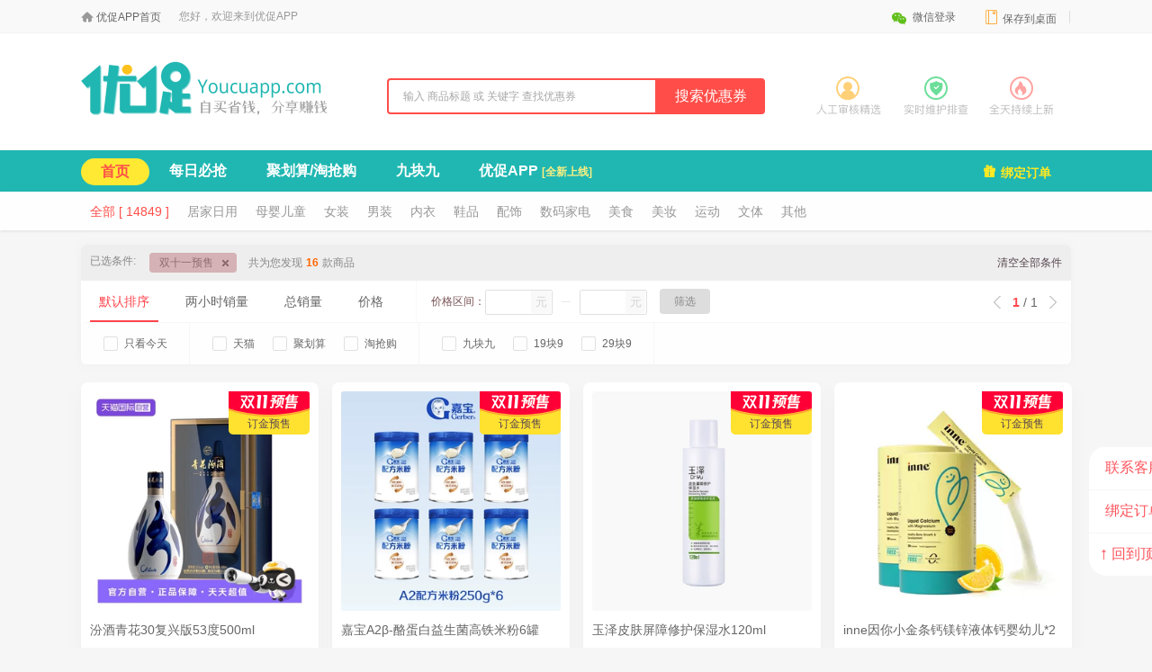

--- FILE ---
content_type: text/html; charset=utf-8
request_url: https://www.youcuapp.com/temai?yushou=1
body_size: 8792
content:
<!DOCTYPE html>
<html>
<head>
<meta http-equiv="Content-Type" content="text/html; charset=utf-8" />
<title>优促APP特价_优促特卖_九块九包邮(9.9包邮)特价</title>
<meta name="keywords" content="优促APP,优促特卖,淘宝特价,淘宝,淘宝排行,九块邮包邮,9.9包邮" />
<meta name="description" content="优促APP频道，精选淘宝9.9包邮，提供淘宝特价活动，人工筛选天天更新，一切尽在优促APP！" />
<meta name="author" content="www.youcuapp.com" />
<meta name="copyright" content="2012-2026 www.youcuapp.com" />
<link href="/assets/css/common.css" rel="stylesheet" type="text/css" />
<link href="/assets/css/index.css" rel="stylesheet" type="text/css"/>
<link href="/assets/css/footer.css" rel="stylesheet" type="text/css"/>
<link href="/assets/css/item.css" rel="stylesheet" type="text/css"/>
</head>
<body class="bigbody">

<script>
var current_user = {"user_id":''}
</script>
<div class='toolbar_wp'>
	<div class='toolbar_con area'>
		<div class="back_home fl">
			<i class="iconfont" style="font-size: 14px;">&#xe6a8;</i>
			<a href="https://www.youcuapp.com/">优促APP首页<img src='/assets/images/pclogo.png' alt='优促APP' style='display:none'/></a>
		</div>
		<div class="userinfo fl">
						<em style='color: #999;'>您好，欢迎来到优促APP</em>
					</div>

		<ul class="topNav fr">
						<li>
				<a href="javascript:void(0)" id='topLogin'>
					<i class="iconfont" style="color: #60bf1b;margin-right: 3px;font-size: 22px;vertical-align: bottom;">&#xe600;</i>微信登录
				</a>
			</li>
						<li>
				<s></s>
				<a href="/desk.php" target="_blank">
					<i class="iconfont" style="padding-right: 3px; color: #FFA329;">&#xe61c;</i>保存到桌面
				</a>
			</li>
		</ul>
		<div class='clear'></div>
	</div>
</div>
<div class='header'>
	<div class="logo_div">
		<div class="logo area">
			<div class="logo_img fl">
				<a href="https://www.youcuapp.com/" title="优促APP-更省钱的购物方式！">
					<img src="/assets/images/logo.png" alt="优促APP-更省钱的购物方式！">
				</a>
			</div>
			<div class="logo_search fl">
				<form class="search_form" id="form1" method="get" action="https://www.youcuapp.com/temai">
					<input autocomplete="off" type="text" value="输入 商品标题 或 关键字 查找优惠券" name="q" class="input1 searchindex" onfocus="if(this.value=='输入 商品标题 或 关键字 查找优惠券'){this.value=''}" onblur="if(this.value==''){this.value='输入 商品标题 或 关键字 查找优惠券'}">
					<button class="search_btn">搜索优惠券</button>
				</form>
			</div>
			<div class="head-search-right"></div>
		</div>
	</div>
	<div class='head_nav_wp'>
		<div class='head_nav area'>
			<div class='navbar'>
				<a href="https://www.youcuapp.com/" class="on">首页</a>
				<a href="https://www.youcuapp.com/temai-qiang" >每日必抢</a>
				<a href="https://www.youcuapp.com/temai-jutao" >聚划算/淘抢购</a>
				<a href="https://www.youcuapp.com/jiu" >九块九</a>
				<a href="/app" target='_blank'>优促APP<span style="font-size:12px;color:#fdf081;margin-left:4px;">[全新上线]</span></a>
			</div>
			<div class='rightbar fr'>
				<a href="javascript:void(0);"  class="choujiang"><i class="iconfont" style="padding-right: 4px;font-size:18px;color:#ffe923;">&#xe60f;</i>绑定订单</a>
			</div>
		</div>
	</div>
</div>
<div class='subnav_wp'>
	<div class="subnav area topcat" >
		<a href="https://www.youcuapp.com/temai?yushou=1" class="on"><em>全部 [ 14849 ]</em></a>
				<a href="https://www.youcuapp.com/temai?yushou=1&cid=5" >居家日用</a>
				<a href="https://www.youcuapp.com/temai?yushou=1&cid=4" >母婴儿童</a>
				<a href="https://www.youcuapp.com/temai?yushou=1&cid=1" >女装</a>
				<a href="https://www.youcuapp.com/temai?yushou=1&cid=2" >男装</a>
				<a href="https://www.youcuapp.com/temai?yushou=1&cid=12" >内衣</a>
				<a href="https://www.youcuapp.com/temai?yushou=1&cid=3" >鞋品</a>
				<a href="https://www.youcuapp.com/temai?yushou=1&cid=6" >配饰</a>
				<a href="https://www.youcuapp.com/temai?yushou=1&cid=7" >数码家电</a>
				<a href="https://www.youcuapp.com/temai?yushou=1&cid=8" >美食</a>
				<a href="https://www.youcuapp.com/temai?yushou=1&cid=9" >美妆</a>
				<a href="https://www.youcuapp.com/temai?yushou=1&cid=10" >运动</a>
				<a href="https://www.youcuapp.com/temai?yushou=1&cid=11" >文体</a>
				<a href="https://www.youcuapp.com/temai?yushou=1&cid=999" >其他</a>
			</div>
	</div><div class='sort-filter-wp r6 box-show area'>
		<div id="selsetList" style="" class="area">
		<span style="padding: 10px 15px 10px 0px; float: left;">已选条件:</span>
																		<a href="https://www.youcuapp.com/items">双十一预售</a>
				<span>共为您发现<b style="color:#f60; padding: 0 4px;">16</b>款商品</span>
				<a class="del" href="https://www.youcuapp.com/temai"><i class="icon-home icon-bin"></i>清空全部条件</a>
	</div>
		<div class='sort-filter clearfix'>
		<div class='con fl'>
			<span class="pxclick cur"><a href="https://www.youcuapp.com/temai?yushou=1">默认排序</a></span>
			<span class="pxclick "><a href="https://www.youcuapp.com/temai?yushou=1&order=two">两小时销量</a></span>
			<span class="pxclick "><a href="https://www.youcuapp.com/temai?yushou=1&order=volume">总销量</a></span>
			<span class="pxclick "><a href="https://www.youcuapp.com/temai?yushou=1&order=price">价格</a></span>
		</div>
		<div class='range-filter fl'>
			<div class='range-box clearfix'>
				<span class="label fl">价格区间：</span>
				<div class="input fl"><input type="text" name="sprice"  onkeyup="value=value.replace(/[^\d^\.]+/g,'')" value="" autocomplete="off"><span>元</span></div>
				<div class="blank-line fl"></div>
				<div class="input fl"><input type="text" name="eprice"  onkeyup="value=value.replace(/[^\d^\.]+/g,'')" value="" autocomplete="off"><span>元</span></div>
			</div>
		</div>
		<div class='filter-btn fl'>筛选</div>
		<div class="page clearfix" style="">
						<span class="pagebtn disabled pre-page"></span>
						<span class="page-num"><b>1</b> / 1</span>
						<span class="pagebtn disabled next-page"></span>
					</div>
		<script>var baseFilter="https://www.youcuapp.com/temai?yushou=1"</script>
	</div>
	
	<div class='select-filter clearfix'>
				<div class='con'>
			<a href="https://www.youcuapp.com/temai?yushou=1&istoday=1" class="sxa " name="add_time"><i ></i>只看今天</a>
		</div>
		<div class='con'>
			<a href="https://www.youcuapp.com/temai?yushou=1&istmall=1"><i ></i>天猫</a>
			<a href="https://www.youcuapp.com/temai?yushou=1&isju=1"><i ></i>聚划算</a>
			<a href="https://www.youcuapp.com/temai?yushou=1&istqg=1"><i ></i>淘抢购</a>
		</div>
		<div class='con'>
			<a  href="https://www.youcuapp.com/temai?yushou=1&jiutype=9"><i ></i>九块九</a>
			<a  href="https://www.youcuapp.com/temai?yushou=1&jiutype=19"><i ></i>19块9</a>
			<a  href="https://www.youcuapp.com/temai?yushou=1&jiutype=29"><i ></i>29块9</a>
		</div>
		<div class='con' style='display:none'>
			<a  href="https://www.youcuapp.com/temai"><i class="check"></i><img src="https://www.heimataoke.com/assets/images/yushou.gif" style="height:22px;margin-top:4px;"></a>
		</div>
			</div>
</div><div class='itembox area clearfix'>
		<ul class='itemlist mt20 clearfix'>
		<li  class="item" data-id='BAX4rewyc6t8wWO20nGIrJWI5Ue-QZeOkZubBbj0yRGub2'>
	<div class='item-wp'>
		<div class="cover">
			<a href="/temai-detail?id=BAX4rewyc6t8wWO20nGIrJWI5Ue-QZeOkZubBbj0yRGub2" class='linkitem' target="_blank">
				<img  class="image lazy" src='' data-original="https://img.alicdn.com/imgextra/i4/2549841410/O1CN01p0FhGD1MHpVnGnATJ_!!2549841410-0-tmg_sticker_daily.jpg_310x310" >
								<div class="yushou-tips">
					<img src="https://www.heimataoke.com/assets/images/yushou.png">
						                <p>订金预售</p>
	                	            </div>
	            			</a>
			<div class='zl-tips clearfix'>
				<a href="/temai-detail?id=BAX4rewyc6t8wWO20nGIrJWI5Ue-QZeOkZubBbj0yRGub2#ZL" target="_blank"><div class='it it1'><span>立即购买</span></div></a>
				<div class='it it2'><i>∞</i><span>分享赚钱</span></div>
			</div>
			<div class="u-tag">
															</div>
			
		</div>
		<div class='line p10'>
			<a href="/temai-detail?id=BAX4rewyc6t8wWO20nGIrJWI5Ue-QZeOkZubBbj0yRGub2" class='linkitem' target="_blank">
				<div class="title">汾酒青花30复兴版53度500ml</div>
			</a>
		</div>
		<div class='line quan-line clearfix'>
			<div class='quan-wp'>
								<div class="old_price fl"><i>¥</i>620</div>
				<a href="/temai-detail?id=BAX4rewyc6t8wWO20nGIrJWI5Ue-QZeOkZubBbj0yRGub2" target="_blank" class="quan linkitem"><span>券</span><em>10元</em></a>
				<span class="fanli fl">返￥6.45</span>
			</div>
		</div>
		<div class="price-line">
			<span class="price">¥<i>603.55</i>到手价</span>
		</div>
		<div class="volume-line">
						<div class="volume">月销&nbsp;<i>3000</i>/日销<i>&nbsp;10</i></div>
						<span class="icon tm"></span>
		</div>
				<div class ='detail-more'>
			<div class='more-title'>推荐理由</div>
			<div class='con'>【叠加淘金币，88VIP到手只要579.5】汾酒青花30复兴版53度500ml，超赞！</div>
		</div>
			</div>
</li>
<li  class="item" data-id='gXj0wjrI3t20gDVn8Vt2DqTbUr-DZjx9ZuPJ5kkWXVi6K'>
	<div class='item-wp'>
		<div class="cover">
			<a href="/temai-detail?id=gXj0wjrI3t20gDVn8Vt2DqTbUr-DZjx9ZuPJ5kkWXVi6K" class='linkitem' target="_blank">
				<img  class="image lazy" src='' data-original="https://gw.alicdn.com/bao/uploaded/i4/3564603456/O1CN01hlkvH11bOtrJ8YfI8_!!3564603456.jpg_310x310" >
								<div class="yushou-tips">
					<img src="https://www.heimataoke.com/assets/images/yushou.png">
						                <p>订金预售</p>
	                	            </div>
	            			</a>
			<div class='zl-tips clearfix'>
				<a href="/temai-detail?id=gXj0wjrI3t20gDVn8Vt2DqTbUr-DZjx9ZuPJ5kkWXVi6K#ZL" target="_blank"><div class='it it1'><span>立即购买</span></div></a>
				<div class='it it2'><i>∞</i><span>分享赚钱</span></div>
			</div>
			<div class="u-tag">
															</div>
			
		</div>
		<div class='line p10'>
			<a href="/temai-detail?id=gXj0wjrI3t20gDVn8Vt2DqTbUr-DZjx9ZuPJ5kkWXVi6K" class='linkitem' target="_blank">
				<div class="title">嘉宝A2β-酪蛋白益生菌高铁米粉6罐</div>
			</a>
		</div>
		<div class='line quan-line clearfix'>
			<div class='quan-wp'>
								<div class="old_price fl"><i>¥</i>834</div>
				<a href="/temai-detail?id=gXj0wjrI3t20gDVn8Vt2DqTbUr-DZjx9ZuPJ5kkWXVi6K" target="_blank" class="quan linkitem"><span>券</span><em>750元</em></a>
				<span class="fanli fl">返￥58.38</span>
			</div>
		</div>
		<div class="price-line">
			<span class="price">¥<i>775.62</i>到手价</span>
		</div>
		<div class="volume-line">
						<div class="volume">月销&nbsp;<i>600</i>/日销<i>&nbsp;10</i></div>
						<span class="icon tm"></span>
		</div>
				<div class ='detail-more'>
			<div class='more-title'>推荐理由</div>
			<div class='con'>【券后774元，折129/罐；新客单笔实付满139元送音符猫童巾（限量300份），单笔买1组赠安抚毯（限量50份），看直播付定至高免50元】嘉宝辅食营养突破性升级，延续雀巢百年品牌积淀！首·个配方米粉系列，肚肚舒适双子星，营养亲和好吸收！</div>
		</div>
			</div>
</li>
<li  class="item" data-id='Rkypr6QiZtjmoNbzWAh4P6tAU6-KZjroZuBBaNjYJtn3'>
	<div class='item-wp'>
		<div class="cover">
			<a href="/temai-detail?id=Rkypr6QiZtjmoNbzWAh4P6tAU6-KZjroZuBBaNjYJtn3" class='linkitem' target="_blank">
				<img  class="image lazy" src='' data-original="https://img.alicdn.com/imgextra/i3/4068707771/O1CN01TJFfb827HArJqjJZe_!!4068707771.jpg_310x310" >
								<div class="yushou-tips">
					<img src="https://www.heimataoke.com/assets/images/yushou.png">
						                <p>订金预售</p>
	                	            </div>
	            			</a>
			<div class='zl-tips clearfix'>
				<a href="/temai-detail?id=Rkypr6QiZtjmoNbzWAh4P6tAU6-KZjroZuBBaNjYJtn3#ZL" target="_blank"><div class='it it1'><span>立即购买</span></div></a>
				<div class='it it2'><i>∞</i><span>分享赚钱</span></div>
			</div>
			<div class="u-tag">
															</div>
			
		</div>
		<div class='line p10'>
			<a href="/temai-detail?id=Rkypr6QiZtjmoNbzWAh4P6tAU6-KZjroZuBBaNjYJtn3" class='linkitem' target="_blank">
				<div class="title">玉泽皮肤屏障修护保湿水120ml</div>
			</a>
		</div>
		<div class='line quan-line clearfix'>
			<div class='quan-wp'>
								<div class="old_price fl"><i>¥</i>87.1</div>
				<a href="/temai-detail?id=Rkypr6QiZtjmoNbzWAh4P6tAU6-KZjroZuBBaNjYJtn3" target="_blank" class="quan linkitem"><span>券</span><em>18元</em></a>
				<span class="fanli fl">返￥9.25</span>
			</div>
		</div>
		<div class="price-line">
			<span class="price">¥<i>59.85</i>到手价</span>
		</div>
		<div class="volume-line">
						<div class="volume">月销&nbsp;<i>9万</i>&nbsp;件</i></div>
						<span class="icon tm"></span>
		</div>
				<div class ='detail-more'>
			<div class='more-title'>推荐理由</div>
			<div class='con'>【付定金10元，官方立减11.9元+88vip+淘金币+凑消费券+品类券到手约50元，赠屏障调理乳10ml*2】堪称灭痘神器，日常维稳急救，舒缓肌肤，改善泛红状态，补水，保湿修护三部曲！无酒精，无添加。全方位修护受损细胞，让肌肤焕发活力！</div>
		</div>
			</div>
</li>
<li  class="item" data-id='DkRAX7ZFDt5j9pdNDacObvCyUn-7mjw8muwoR7mBA6hVD'>
	<div class='item-wp'>
		<div class="cover">
			<a href="/temai-detail?id=DkRAX7ZFDt5j9pdNDacObvCyUn-7mjw8muwoR7mBA6hVD" class='linkitem' target="_blank">
				<img  class="image lazy" src='' data-original="https://img.alicdn.com/bao/uploaded/O1CN018Z2UX31hKfrq9nJXp_!!6000000004259-0-yinhe.jpg_310x310" >
								<div class="yushou-tips">
					<img src="https://www.heimataoke.com/assets/images/yushou.png">
						                <p>订金预售</p>
	                	            </div>
	            			</a>
			<div class='zl-tips clearfix'>
				<a href="/temai-detail?id=DkRAX7ZFDt5j9pdNDacObvCyUn-7mjw8muwoR7mBA6hVD#ZL" target="_blank"><div class='it it1'><span>立即购买</span></div></a>
				<div class='it it2'><i>∞</i><span>分享赚钱</span></div>
			</div>
			<div class="u-tag">
															</div>
			
		</div>
		<div class='line p10'>
			<a href="/temai-detail?id=DkRAX7ZFDt5j9pdNDacObvCyUn-7mjw8muwoR7mBA6hVD" class='linkitem' target="_blank">
				<div class="title">inne因你小金条钙镁锌液体钙婴幼儿*2</div>
			</a>
		</div>
		<div class='line quan-line clearfix'>
			<div class='quan-wp'>
								<div class="old_price fl"><i>¥</i>403</div>
				<a href="/temai-detail?id=DkRAX7ZFDt5j9pdNDacObvCyUn-7mjw8muwoR7mBA6hVD" target="_blank" class="quan linkitem"><span>券</span><em>97元</em></a>
				<span class="fanli fl">返￥27.76</span>
			</div>
		</div>
		<div class="price-line">
			<span class="price">¥<i>278.24</i>到手价</span>
		</div>
		<div class="volume-line">
						<div class="volume">月销&nbsp;<i>6万</i>&nbsp;件</i></div>
						<span class="icon tm"></span>
		</div>
				<div class ='detail-more'>
			<div class='more-title'>推荐理由</div>
			<div class='con'>【立减55+淘金币13.74到手292.26+叠加消费券到手255.7元+购2套赠同款体验装】inne因你小金条钙镁锌儿童钙液体钙*2盒，含有丰富的钙质和其他必需的营养元素，为宝宝的骨骼发育和健康成长提供了充足的营养支持~</div>
		</div>
			</div>
</li>
<li  class="item" data-id='0BA6GXaI7t8g5AWxvKtqwvfGU6-b5Qd75uGey9aAMacWy'>
	<div class='item-wp'>
		<div class="cover">
			<a href="/temai-detail?id=0BA6GXaI7t8g5AWxvKtqwvfGU6-b5Qd75uGey9aAMacWy" class='linkitem' target="_blank">
				<img  class="image lazy" src='' data-original="https://img.alicdn.com/bao/uploaded/O1CN01dGo5YX1OJmUAgpYSc_!!6000000001685-0-yinhe.jpg_310x310" >
								<div class="yushou-tips">
					<img src="https://www.heimataoke.com/assets/images/yushou.png">
						                <p>订金预售</p>
	                	            </div>
	            			</a>
			<div class='zl-tips clearfix'>
				<a href="/temai-detail?id=0BA6GXaI7t8g5AWxvKtqwvfGU6-b5Qd75uGey9aAMacWy#ZL" target="_blank"><div class='it it1'><span>立即购买</span></div></a>
				<div class='it it2'><i>∞</i><span>分享赚钱</span></div>
			</div>
			<div class="u-tag">
															</div>
			
		</div>
		<div class='line p10'>
			<a href="/temai-detail?id=0BA6GXaI7t8g5AWxvKtqwvfGU6-b5Qd75uGey9aAMacWy" class='linkitem' target="_blank">
				<div class="title">玉泽500光电防晒乳50ml</div>
			</a>
		</div>
		<div class='line quan-line clearfix'>
			<div class='quan-wp'>
								<div class="old_price fl"><i>¥</i>121</div>
				<a href="/temai-detail?id=0BA6GXaI7t8g5AWxvKtqwvfGU6-b5Qd75uGey9aAMacWy" target="_blank" class="quan linkitem"><span>券</span><em>22元</em></a>
				<span class="fanli fl">返￥13.26</span>
			</div>
		</div>
		<div class="price-line">
			<span class="price">¥<i>85.74</i>到手价</span>
		</div>
		<div class="volume-line">
						<div class="volume">月销&nbsp;<i>5万</i>&nbsp;件</i></div>
						<span class="icon tm"></span>
		</div>
				<div class ='detail-more'>
			<div class='more-title'>推荐理由</div>
			<div class='con'>【叠消费券200-25，88VIP到手88.30】敏肌专研防晒，真大分子不渗透，温和免卸，敏肌0负担~长效防晒~清透肤感，养肤不透肤，通勤常备~</div>
		</div>
			</div>
</li>
<li  class="item" data-id='eoAnYdYTDtdkrQwk2KfXDnCGU0-zNvp3NioP4KbObbUD'>
	<div class='item-wp'>
		<div class="cover">
			<a href="/temai-detail?id=eoAnYdYTDtdkrQwk2KfXDnCGU0-zNvp3NioP4KbObbUD" class='linkitem' target="_blank">
				<img  class="image lazy" src='' data-original="https://img.alicdn.com/bao/uploaded/O1CN013YdaNh293YFBmGICy_!!6000000008012-0-yinhe.jpg_310x310" >
								<div class="yushou-tips">
					<img src="https://www.heimataoke.com/assets/images/yushou.png">
						                <p>订金预售</p>
	                	            </div>
	            			</a>
			<div class='zl-tips clearfix'>
				<a href="/temai-detail?id=eoAnYdYTDtdkrQwk2KfXDnCGU0-zNvp3NioP4KbObbUD#ZL" target="_blank"><div class='it it1'><span>立即购买</span></div></a>
				<div class='it it2'><i>∞</i><span>分享赚钱</span></div>
			</div>
			<div class="u-tag">
															</div>
			
		</div>
		<div class='line p10'>
			<a href="/temai-detail?id=eoAnYdYTDtdkrQwk2KfXDnCGU0-zNvp3NioP4KbObbUD" class='linkitem' target="_blank">
				<div class="title">【拍2】inne因你竹节钙儿童钙镁锌补钙</div>
			</a>
		</div>
		<div class='line quan-line clearfix'>
			<div class='quan-wp'>
								<div class="old_price fl"><i>¥</i>506</div>
				<a href="/temai-detail?id=eoAnYdYTDtdkrQwk2KfXDnCGU0-zNvp3NioP4KbObbUD" target="_blank" class="quan linkitem"><span>券</span><em>80元</em></a>
				<span class="fanli fl">返￥41.06</span>
			</div>
		</div>
		<div class="price-line">
			<span class="price">¥<i>384.94</i>到手价</span>
		</div>
		<div class="volume-line">
						<div class="volume">月销&nbsp;<i>3万</i>&nbsp;件</i></div>
						<span class="icon tm"></span>
		</div>
				<div class ='detail-more'>
			<div class='more-title'>推荐理由</div>
			<div class='con'>【拍2立减70+淘金币8.64到手417.36元+叠加消费券到手365+购2盒赠同款体验装】液体钙镁锌，好吸收不刺激，高钙入骨，补镁补锌，促生长，0糖0防腐，宝宝超爱喝。</div>
		</div>
			</div>
</li>
<li  class="item" data-id='PxYKQ8Dt3t6qk0JPyQUV80FqU6-WZ8bXZuQ2pRKNJ3Um8'>
	<div class='item-wp'>
		<div class="cover">
			<a href="/temai-detail?id=PxYKQ8Dt3t6qk0JPyQUV80FqU6-WZ8bXZuQ2pRKNJ3Um8" class='linkitem' target="_blank">
				<img  class="image lazy" src='' data-original="https://img.alicdn.com/bao/uploaded/i3/2214032907312/O1CN01QRO5Ww23sx7jg2XIO_!!4611686018427386928-0-item_pic.jpg_310x310" >
								<div class="yushou-tips">
					<img src="https://www.heimataoke.com/assets/images/yushou.png">
						                <p>订金预售</p>
	                	            </div>
	            			</a>
			<div class='zl-tips clearfix'>
				<a href="/temai-detail?id=PxYKQ8Dt3t6qk0JPyQUV80FqU6-WZ8bXZuQ2pRKNJ3Um8#ZL" target="_blank"><div class='it it1'><span>立即购买</span></div></a>
				<div class='it it2'><i>∞</i><span>分享赚钱</span></div>
			</div>
			<div class="u-tag">
															</div>
			
		</div>
		<div class='line p10'>
			<a href="/temai-detail?id=PxYKQ8Dt3t6qk0JPyQUV80FqU6-WZ8bXZuQ2pRKNJ3Um8" class='linkitem' target="_blank">
				<div class="title">Topicrem特碧润保湿滋养紧致沐浴油500ml</div>
			</a>
		</div>
		<div class='line quan-line clearfix'>
			<div class='quan-wp'>
								<div class="old_price fl"><i>¥</i>123</div>
				<a href="/temai-detail?id=PxYKQ8Dt3t6qk0JPyQUV80FqU6-WZ8bXZuQ2pRKNJ3Um8" target="_blank" class="quan linkitem"><span>券</span><em>10元</em></a>
				<span class="fanli fl">返￥7.91</span>
			</div>
		</div>
		<div class="price-line">
			<span class="price">¥<i>105.09</i>到手价</span>
		</div>
		<div class="volume-line">
						<div class="volume">月销&nbsp;<i>4000</i>&nbsp;件</i></div>
						<span class="icon tm"></span>
		</div>
				<div class ='detail-more'>
			<div class='more-title'>推荐理由</div>
			<div class='con'>改善鸡皮，长效保湿补水，清洁修复二合一，以油融油，卸除身体防晒，以油养肤，强化皮肤屏障，洗完水嫩测得到，让每一寸肌肤都水润弹嫩！【退货宝】</div>
		</div>
			</div>
</li>
<li  class="item" data-id='yaBr6BACRt2ajPNrPWuzmpfkUA-wwv6jwFQORO2eKeF6'>
	<div class='item-wp'>
		<div class="cover">
			<a href="/temai-detail?id=yaBr6BACRt2ajPNrPWuzmpfkUA-wwv6jwFQORO2eKeF6" class='linkitem' target="_blank">
				<img  class="image lazy" src='' data-original="https://img.alicdn.com/bao/uploaded/O1CN01EFnWfx1QnD2vKX3KB_!!6000000002020-0-yinhe.jpg_310x310" >
								<div class="yushou-tips">
					<img src="https://www.heimataoke.com/assets/images/yushou.png">
						                <p>订金预售</p>
	                	            </div>
	            			</a>
			<div class='zl-tips clearfix'>
				<a href="/temai-detail?id=yaBr6BACRt2ajPNrPWuzmpfkUA-wwv6jwFQORO2eKeF6#ZL" target="_blank"><div class='it it1'><span>立即购买</span></div></a>
				<div class='it it2'><i>∞</i><span>分享赚钱</span></div>
			</div>
			<div class="u-tag">
															</div>
			
		</div>
		<div class='line p10'>
			<a href="/temai-detail?id=yaBr6BACRt2ajPNrPWuzmpfkUA-wwv6jwFQORO2eKeF6" class='linkitem' target="_blank">
				<div class="title">Topicrem特碧润唇膏保湿</div>
			</a>
		</div>
		<div class='line quan-line clearfix'>
			<div class='quan-wp'>
								<div class="old_price fl"><i>¥</i>82</div>
				<a href="/temai-detail?id=yaBr6BACRt2ajPNrPWuzmpfkUA-wwv6jwFQORO2eKeF6" target="_blank" class="quan linkitem"><span>券</span><em>4元</em></a>
				<span class="fanli fl">返￥5.46</span>
			</div>
		</div>
		<div class="price-line">
			<span class="price">¥<i>72.54</i>到手价</span>
		</div>
		<div class="volume-line">
						<div class="volume">月销&nbsp;<i>2000</i>&nbsp;件</i></div>
						<span class="icon tm"></span>
		</div>
				<div class ='detail-more'>
			<div class='more-title'>推荐理由</div>
			<div class='con'>夏季护唇刻不容缓！空调+暴晒，嘴唇干过撒哈拉？挖到宝了！</div>
		</div>
			</div>
</li>
<li  class="item" data-id='yzxgKMPtRt2O7YRVX0izvPTkUA-NZz0KZunwnQPkGgHpw'>
	<div class='item-wp'>
		<div class="cover">
			<a href="/temai-detail?id=yzxgKMPtRt2O7YRVX0izvPTkUA-NZz0KZunwnQPkGgHpw" class='linkitem' target="_blank">
				<img  class="image lazy" src='' data-original="https://img.alicdn.com/bao/uploaded/O1CN01yCzQb61xYRZ2HJLxV_!!6000000006455-0-yinhe.jpg_310x310" >
								<div class="yushou-tips">
					<img src="https://www.heimataoke.com/assets/images/yushou.png">
						                <p>订金预售</p>
	                	            </div>
	            			</a>
			<div class='zl-tips clearfix'>
				<a href="/temai-detail?id=yzxgKMPtRt2O7YRVX0izvPTkUA-NZz0KZunwnQPkGgHpw#ZL" target="_blank"><div class='it it1'><span>立即购买</span></div></a>
				<div class='it it2'><i>∞</i><span>分享赚钱</span></div>
			</div>
			<div class="u-tag">
															</div>
			
		</div>
		<div class='line p10'>
			<a href="/temai-detail?id=yzxgKMPtRt2O7YRVX0izvPTkUA-NZz0KZunwnQPkGgHpw" class='linkitem' target="_blank">
				<div class="title">Topicrem特碧润真皮致密乳霜40ml</div>
			</a>
		</div>
		<div class='line quan-line clearfix'>
			<div class='quan-wp'>
								<div class="old_price fl"><i>¥</i>160.33</div>
				<a href="/temai-detail?id=yzxgKMPtRt2O7YRVX0izvPTkUA-NZz0KZunwnQPkGgHpw" target="_blank" class="quan linkitem"><span>券</span><em>10元</em></a>
				<span class="fanli fl">返￥10.52</span>
			</div>
		</div>
		<div class="price-line">
			<span class="price">¥<i>139.81</i>到手价</span>
		</div>
		<div class="volume-line">
						<div class="volume">月销&nbsp;<i>1000</i>&nbsp;件</i></div>
						<span class="icon tm"></span>
		</div>
				<div class ='detail-more'>
			<div class='more-title'>推荐理由</div>
			<div class='con'>快速舒缓敏感，提升肌肤耐受力，缓解刺痛，泛红，干痒，灼热等情况！保湿修护，改善干燥，抵御外界刺激，全方位强韧肌肤屏障！【退货宝】</div>
		</div>
			</div>
</li>
<li  class="item" data-id='Xq56DqyRuGtXyJ96D0whm4rcAUg-oVv5OVSBGpMRvMKU7'>
	<div class='item-wp'>
		<div class="cover">
			<a href="/temai-detail?id=Xq56DqyRuGtXyJ96D0whm4rcAUg-oVv5OVSBGpMRvMKU7" class='linkitem' target="_blank">
				<img  class="image lazy" src='' data-original="https://gw.alicdn.com/bao/uploaded/i1/3564603456/O1CN01iCv6RX1bOtrJFssck_!!3564603456.jpg_310x310" >
								<div class="yushou-tips">
					<img src="https://www.heimataoke.com/assets/images/yushou.png">
						                <p>订金预售</p>
	                	            </div>
	            			</a>
			<div class='zl-tips clearfix'>
				<a href="/temai-detail?id=Xq56DqyRuGtXyJ96D0whm4rcAUg-oVv5OVSBGpMRvMKU7#ZL" target="_blank"><div class='it it1'><span>立即购买</span></div></a>
				<div class='it it2'><i>∞</i><span>分享赚钱</span></div>
			</div>
			<div class="u-tag">
															</div>
			
		</div>
		<div class='line p10'>
			<a href="/temai-detail?id=Xq56DqyRuGtXyJ96D0whm4rcAUg-oVv5OVSBGpMRvMKU7" class='linkitem' target="_blank">
				<div class="title">【4罐】嘉宝益生菌高铁米粉</div>
			</a>
		</div>
		<div class='line quan-line clearfix'>
			<div class='quan-wp'>
								<div class="old_price fl"><i>¥</i>996</div>
				<a href="/temai-detail?id=Xq56DqyRuGtXyJ96D0whm4rcAUg-oVv5OVSBGpMRvMKU7" target="_blank" class="quan linkitem"><span>券</span><em>460元</em></a>
				<span class="fanli fl">返￥37.52</span>
			</div>
		</div>
		<div class="price-line">
			<span class="price">¥<i>498.48</i>到手价</span>
		</div>
		<div class="volume-line">
						<div class="volume">月销&nbsp;<i>600</i>&nbsp;件</i></div>
						<span class="icon tm"></span>
		</div>
				<div class ='detail-more'>
			<div class='more-title'>推荐理由</div>
			<div class='con'>【券后536元；新客单笔满139元送音符猫童巾（限量300份），会员单笔买1组送亲肤浴巾(限量200份)，看直播付定至高免50元】嘉宝配方米粉真是宝贝们的挚爱！PHW部分水解蛋白益生菌高铁米粉，高蛋白，谷物辅助食品，简单易冲调，易于消化吸收，全面营养支持</div>
		</div>
			</div>
</li>
<li  class="item" data-id='K2gAvMrC3toJKB8wNOCpD8CkUW-pOYq2OfR4G87jQeFn'>
	<div class='item-wp'>
		<div class="cover">
			<a href="/temai-detail?id=K2gAvMrC3toJKB8wNOCpD8CkUW-pOYq2OfR4G87jQeFn" class='linkitem' target="_blank">
				<img  class="image lazy" src='' data-original="https://img.alicdn.com/imgextra/i1/2207283871652/O1CN01zxyDoC1O4fQ3Rw8ob_!!4611686018427387812-0-item_pic.jpg_310x310" >
								<div class="yushou-tips">
					<img src="https://www.heimataoke.com/assets/images/yushou.png">
						                <p>订金预售</p>
	                	            </div>
	            			</a>
			<div class='zl-tips clearfix'>
				<a href="/temai-detail?id=K2gAvMrC3toJKB8wNOCpD8CkUW-pOYq2OfR4G87jQeFn#ZL" target="_blank"><div class='it it1'><span>立即购买</span></div></a>
				<div class='it it2'><i>∞</i><span>分享赚钱</span></div>
			</div>
			<div class="u-tag">
															</div>
			
		</div>
		<div class='line p10'>
			<a href="/temai-detail?id=K2gAvMrC3toJKB8wNOCpD8CkUW-pOYq2OfR4G87jQeFn" class='linkitem' target="_blank">
				<div class="title">送防晒口罩！50g*2支蜡笔小新联名防晒</div>
			</a>
		</div>
		<div class='line quan-line clearfix'>
			<div class='quan-wp'>
								<div class="old_price fl"><i>¥</i>118</div>
				<a href="/temai-detail?id=K2gAvMrC3toJKB8wNOCpD8CkUW-pOYq2OfR4G87jQeFn" target="_blank" class="quan linkitem"><span>券</span><em>19元</em></a>
				<span class="fanli fl">返￥10.4</span>
			</div>
		</div>
		<div class="price-line">
			<span class="price">¥<i>88.6</i>到手价</span>
		</div>
		<div class="volume-line">
						<div class="volume">月销&nbsp;<i>200</i>&nbsp;件</i></div>
						<span class="icon tm"></span>
		</div>
				<div class ='detail-more'>
			<div class='more-title'>推荐理由</div>
			<div class='con'>娜丽丝蜡笔小新限定款！精华级防晒，高倍防晒·外防内养·一支多效，就此开启防晒大作战吧！</div>
		</div>
			</div>
</li>
<li  class="item" data-id='bXXddRDPFgtokJwrKqGUNO9FgU6-gyO2qyfpMJBRB9ZfG'>
	<div class='item-wp'>
		<div class="cover">
			<a href="/temai-detail?id=bXXddRDPFgtokJwrKqGUNO9FgU6-gyO2qyfpMJBRB9ZfG" class='linkitem' target="_blank">
				<img  class="image lazy" src='' data-original="https://img.alicdn.com/imgextra/i2/3564603456/O1CN01wcpKeJ1bOtulQj0v8_!!4611686018427381824-0-item_pic.jpg_310x310" >
								<div class="yushou-tips">
					<img src="https://www.heimataoke.com/assets/images/yushou.png">
						                <p>订金预售</p>
	                	            </div>
	            			</a>
			<div class='zl-tips clearfix'>
				<a href="/temai-detail?id=bXXddRDPFgtokJwrKqGUNO9FgU6-gyO2qyfpMJBRB9ZfG#ZL" target="_blank"><div class='it it1'><span>立即购买</span></div></a>
				<div class='it it2'><i>∞</i><span>分享赚钱</span></div>
			</div>
			<div class="u-tag">
															</div>
			
		</div>
		<div class='line p10'>
			<a href="/temai-detail?id=bXXddRDPFgtokJwrKqGUNO9FgU6-gyO2qyfpMJBRB9ZfG" class='linkitem' target="_blank">
				<div class="title">【囤货壕礼多】嘉宝配方米粉6罐</div>
			</a>
		</div>
		<div class='line quan-line clearfix'>
			<div class='quan-wp'>
								<div class="old_price fl"><i>¥</i>1524</div>
				<a href="/temai-detail?id=bXXddRDPFgtokJwrKqGUNO9FgU6-gyO2qyfpMJBRB9ZfG" target="_blank" class="quan linkitem"><span>券</span><em>750元</em></a>
				<span class="fanli fl">返￥54.18</span>
			</div>
		</div>
		<div class="price-line">
			<span class="price">¥<i>719.82</i>到手价</span>
		</div>
		<div class="volume-line">
						<div class="volume">月销&nbsp;<i>100</i>&nbsp;件</i></div>
						<span class="icon tm"></span>
		</div>
				<div class ='detail-more'>
			<div class='more-title'>推荐理由</div>
			<div class='con'>【券后774元，折129/罐；新客实付满139元送音符猫童巾（限量300份），单笔买1组送安抚毯(限量50份)，看直播付定至高免50元】【首添HMO】嘉宝配方米粉，高蛋白好吸收，益生菌婴儿辅食宝宝米粉！</div>
		</div>
			</div>
</li>
<li  class="item" data-id='8wNDx7munt97Mp6gWrhqWeIGU8-oVv5OVSewPzgPwDhd'>
	<div class='item-wp'>
		<div class="cover">
			<a href="/temai-detail?id=8wNDx7munt97Mp6gWrhqWeIGU8-oVv5OVSewPzgPwDhd" class='linkitem' target="_blank">
				<img  class="image lazy" src='' data-original="https://img.alicdn.com/bao/uploaded/i1/2211483556053/O1CN011183fF1uaKVF3oWfI_!!4611686018427386069-0-item_pic.jpg_310x310" >
								<div class="yushou-tips">
					<img src="https://www.heimataoke.com/assets/images/yushou.png">
						                <p>订金预售</p>
	                	            </div>
	            			</a>
			<div class='zl-tips clearfix'>
				<a href="/temai-detail?id=8wNDx7munt97Mp6gWrhqWeIGU8-oVv5OVSewPzgPwDhd#ZL" target="_blank"><div class='it it1'><span>立即购买</span></div></a>
				<div class='it it2'><i>∞</i><span>分享赚钱</span></div>
			</div>
			<div class="u-tag">
															</div>
			
		</div>
		<div class='line p10'>
			<a href="/temai-detail?id=8wNDx7munt97Mp6gWrhqWeIGU8-oVv5OVSewPzgPwDhd" class='linkitem' target="_blank">
				<div class="title">乔尔卢布松蝴蝶酥拿破仑太妃糖年货礼盒</div>
			</a>
		</div>
		<div class='line quan-line clearfix'>
			<div class='quan-wp'>
								<div class="old_price fl"><i>¥</i>352</div>
				<a href="/temai-detail?id=8wNDx7munt97Mp6gWrhqWeIGU8-oVv5OVSewPzgPwDhd" target="_blank" class="quan linkitem"><span>券</span><em>73元</em></a>
				<span class="fanli fl">返￥19.53</span>
			</div>
		</div>
		<div class="price-line">
			<span class="price">¥<i>259.47</i>到手价</span>
		</div>
		<div class="volume-line">
						<div class="volume">月销&nbsp;<i>50</i>&nbsp;件</i></div>
						<span class="icon tm"></span>
		</div>
				<div class ='detail-more'>
			<div class='more-title'>推荐理由</div>
			<div class='con'>【定金40，尾款239！88vip叠200-25消费券尾款214！】
【到手蝴蝶酥220g*1+四重奏礼盒135g*1+太妃糖120g*1】
【会员下单加赠太妃糖尝鲜装*1】
年货礼盒必选！乔尔卢布松蝴蝶酥上海特产，层层酥皮香脆可口，拿破仑风味经典美味，送礼自用都体面！现买2盒享优惠价，囤货正当时！</div>
		</div>
			</div>
</li>
<li  class="item" data-id='JrKeOwURtq9wOMZ8ZuOPrsrUa-64ZAx4SyQ076zRDhKd'>
	<div class='item-wp'>
		<div class="cover">
			<a href="/temai-detail?id=JrKeOwURtq9wOMZ8ZuOPrsrUa-64ZAx4SyQ076zRDhKd" class='linkitem' target="_blank">
				<img  class="image lazy" src='' data-original="https://img.alicdn.com/bao/uploaded/i3/745949152/O1CN01gBooIW2HTfuP4iUtd_!!4611686018427381728-0-item_pic.jpg_310x310" >
								<div class="yushou-tips">
					<img src="https://www.heimataoke.com/assets/images/yushou.png">
						                <p>订金预售</p>
	                	            </div>
	            			</a>
			<div class='zl-tips clearfix'>
				<a href="/temai-detail?id=JrKeOwURtq9wOMZ8ZuOPrsrUa-64ZAx4SyQ076zRDhKd#ZL" target="_blank"><div class='it it1'><span>立即购买</span></div></a>
				<div class='it it2'><i>∞</i><span>分享赚钱</span></div>
			</div>
			<div class="u-tag">
															</div>
			
		</div>
		<div class='line p10'>
			<a href="/temai-detail?id=JrKeOwURtq9wOMZ8ZuOPrsrUa-64ZAx4SyQ076zRDhKd" class='linkitem' target="_blank">
				<div class="title">雀巢益护高钙中老年奶粉850g*2罐装</div>
			</a>
		</div>
		<div class='line quan-line clearfix'>
			<div class='quan-wp'>
								<div class="old_price fl"><i>¥</i>227.8</div>
				<a href="/temai-detail?id=JrKeOwURtq9wOMZ8ZuOPrsrUa-64ZAx4SyQ076zRDhKd" target="_blank" class="quan linkitem"><span>券</span><em>74元</em></a>
				<span class="fanli fl">返￥10.77</span>
			</div>
		</div>
		<div class="price-line">
			<span class="price">¥<i>143.03</i>到手价</span>
		</div>
		<div class="volume-line">
						<div class="volume">月销&nbsp;<i>50</i>&nbsp;件</i></div>
						<span class="icon tm"></span>
		</div>
				<div class ='detail-more'>
			<div class='more-title'>推荐理由</div>
			<div class='con'>定一组礼盒送颈枕+500g金龙鱼大米！！下单3组礼盒送膳食纤维1袋+按摩器！雀巢怡养益护因子益高钙中老年奶粉送礼850g*2罐！！</div>
		</div>
			</div>
</li>
<li  class="item" data-id='dxrKdR9hZt3zYVgprPToMxS5U3-MZjraZuArMxd83jiRy'>
	<div class='item-wp'>
		<div class="cover">
			<a href="/temai-detail?id=dxrKdR9hZt3zYVgprPToMxS5U3-MZjraZuArMxd83jiRy" class='linkitem' target="_blank">
				<img  class="image lazy" src='' data-original="https://gw.alicdn.com/bao/uploaded/i1/745949152/O1CN01ENd4682HTftP5xtKE_!!745949152.jpg_310x310" >
								<div class="yushou-tips">
					<img src="https://www.heimataoke.com/assets/images/yushou.png">
						                <p>付定金减<b class="red">46</b>元</p>
	                	            </div>
	            			</a>
			<div class='zl-tips clearfix'>
				<a href="/temai-detail?id=dxrKdR9hZt3zYVgprPToMxS5U3-MZjraZuArMxd83jiRy#ZL" target="_blank"><div class='it it1'><span>立即购买</span></div></a>
				<div class='it it2'><i>∞</i><span>分享赚钱</span></div>
			</div>
			<div class="u-tag">
															</div>
			
		</div>
		<div class='line p10'>
			<a href="/temai-detail?id=dxrKdR9hZt3zYVgprPToMxS5U3-MZjraZuArMxd83jiRy" class='linkitem' target="_blank">
				<div class="title">雀巢优学睿选学生奶粉675g*2罐</div>
			</a>
		</div>
		<div class='line quan-line clearfix'>
			<div class='quan-wp'>
								<div class="old_price fl"><i>¥</i>334</div>
				<a href="/temai-detail?id=dxrKdR9hZt3zYVgprPToMxS5U3-MZjraZuArMxd83jiRy" target="_blank" class="quan linkitem"><span>券</span><em>86元</em></a>
				<span class="fanli fl">返￥12.15</span>
			</div>
		</div>
		<div class="price-line">
			<span class="price">¥<i>235.85</i>到手价</span>
		</div>
		<div class="volume-line">
						<div class="volume">月销&nbsp;<i>10</i>&nbsp;件</i></div>
						<span class="icon tm"></span>
		</div>
				<div class ='detail-more'>
			<div class='more-title'>推荐理由</div>
			<div class='con'>定金40+立减46+券86，尾款208，买2罐送斜挎包+玻璃麦片碗，雀巢学生奶粉，A2进口奶源，亲和吸收无负担！助力儿童黄金6年发育期成长，早晚各一杯，学习有劲，睡眠更好！！</div>
		</div>
			</div>
</li>
<li  class="item" data-id='NVDgaV3T5tGXAmDy0As7AYHnUB-pOYq2Of2dpJV24zH8'>
	<div class='item-wp'>
		<div class="cover">
			<a href="/temai-detail?id=NVDgaV3T5tGXAmDy0As7AYHnUB-pOYq2Of2dpJV24zH8" class='linkitem' target="_blank">
				<img  class="image lazy" src='' data-original="https://img.alicdn.com/i3/725677994/O1CN01dISWfk28vJGi1uwvV_!!725677994.jpg_310x310" >
								<div class="yushou-tips">
					<img src="https://www.heimataoke.com/assets/images/yushou.png">
						                <p>订金预售</p>
	                	            </div>
	            			</a>
			<div class='zl-tips clearfix'>
				<a href="/temai-detail?id=NVDgaV3T5tGXAmDy0As7AYHnUB-pOYq2Of2dpJV24zH8#ZL" target="_blank"><div class='it it1'><span>立即购买</span></div></a>
				<div class='it it2'><i>∞</i><span>分享赚钱</span></div>
			</div>
			<div class="u-tag">
															</div>
			
		</div>
		<div class='line p10'>
			<a href="/temai-detail?id=NVDgaV3T5tGXAmDy0As7AYHnUB-pOYq2Of2dpJV24zH8" class='linkitem' target="_blank">
				<div class="title">云南白药牙膏牙刷套装585g+洗漱套装</div>
			</a>
		</div>
		<div class='line quan-line clearfix'>
			<div class='quan-wp'>
								<div class="old_price fl"><i>¥</i>89.74</div>
				<a href="/temai-detail?id=NVDgaV3T5tGXAmDy0As7AYHnUB-pOYq2Of2dpJV24zH8" target="_blank" class="quan linkitem"><span>券</span><em>10元</em></a>
				<span class="fanli fl">返￥2.37</span>
			</div>
		</div>
		<div class="price-line">
			<span class="price">¥<i>77.37</i>到手价</span>
		</div>
		<div class="volume-line">
						<div class="volume">月销&nbsp;<i>10</i>&nbsp;件</i></div>
						<span class="icon tm"></span>
		</div>
				<div class ='detail-more'>
			<div class='more-title'>推荐理由</div>
			<div class='con'>【买就送风情洗漱包5件套】云南白药牙膏牙刷套装585g+洗漱套装，超赞！</div>
		</div>
			</div>
</li>
	<ul>
		</div>
<div class="side-panel" style="bottom: 80px;">
	<a href="/user-kefu" target="_blank" title="联系客服" class="side-panel-item" rel="external nofollow">
		<span class="tip-txt">联系客服</span>
	</a>
	<div title="绑定订单" class="side-panel-item choujiang">
		<span class="tip-txt hidden">绑定订单</span>
	</div>
	<div title="回到顶部" id="elevator" class="side-panel-item">
		<i class="iconfont tip-hide">↑</i>
		<span class="tip-txt hidden">回到顶部</span>
	</div>
</div>

<div class="foot_bg">
	<div class="area about">
		<div class="mid">
			<dl class="dl2">
				<dt>商务合作</dt>
				<dd>
					<a href="#">卖家免费报名</a>
				</dd>
				<dd>
					<a href="#">商务合作</a>
				</dd>
				<dd>
					<a href="#">友情链接</a>
				</dd>
			</dl>
			<dl class="dl4">
				<dt>帮助中心</dt>
				<dd>
					<a href="#">新手上路</a>
				</dd>
				<dd>
					<a href="#">网站地图</a>
				</dd>
				<dd>
					<a title="下载桌面快捷方式" href="/desk.php">下载桌面快捷方式</a>
				</dd>
				<dd>
					<a title="意见反馈" href="#">意见反馈</a>
				</dd>
			</dl>
			<dl class="dl5">
				<dt>下次怎么来?</dt>
				<dd>
					记住域名：
					<a href="http://www.youcuapp.com">
						<em>youcuapp.com</em>
					</a>
				</dd>
				<dd>
					百度搜索：
					<input type="text" class="bdtxt" value="优促APP"
						style="vertical-align: top;"><a class="smt" target="_blank" href="https://www.baidu.com/s?word=%E4%BC%98%E4%BF%83APP&ie=utf-8"></a>
				</dd>
				<dd>收藏本站：<a href="javascript:$.addfavorite()" id="clt"><u>加入收藏</u></a></dd>
			</dl>
			<dl class="dl3">
				<dt>关注我们的平台</dt>
				<dd class="sub">
					<img alt="" src="/assets/images/snslogo/wx_100.png">
					<div class="info">
						<p>关注“优促APP”，秒杀早知道</p>
						<p>如何关注？</p>
						<p>
							1) 查找微信号“
							<em>youcujie</em>
							”
							<br>
							2) 用微信扫描左侧二维码
						</p>
					</div>

				</dd>
			</dl>
		</div>
	</div>

	<div class="links area">
		<span class='t'>
			<i>&nbsp</i>
			友情链接：
		</span>
		<div class="links_list_box">
			<ul class="links_list">
				<li>
					<a href="https://www.youcuapp.com/" target="_blank">优促APP</a>
					<a href="http://www.lecu8.com/" target="_blank">优品中心</a>
					<a href="http://uz.lecu8.com/" target="_blank">淘宝U站</a>
					<a href="https://www.heimataoke.com/" target="_blank" style='display:none'>黑马淘客</a>
				</li>
			</ul>
		</div>
		<a href="#" class="more">更多&gt;&gt;</a>
	</div>
	<div class="area footer"><a target="_blank" href="https://beian.miit.gov.cn" rel="nofollow">浙ICP备13010945号-6</a>&nbsp;&nbsp;&nbsp;<a target="_blank" href="http://www.beian.gov.cn/portal/registerSystemInfo?recordcode=33011802001922" rel="nofollow">浙公网安备 33011802001922号</a>&nbsp;&nbsp;&nbsp;Copyright©2012-2026&nbsp;&nbsp;&nbsp;杭州乐促网络科技有限公司 版权所有 YOUCUAPP.COM</div>
</div>


<script>
if (top.location != self.location)top.location=self.location;
var is_admin = false;
</script>
<script language="javascript" src="/assets/js/jquery_all.js"></script>
<script language="javascript" src="/assets/js/layer/layer.js"></script>
<script language="javascript" src="/assets/js/all/global.js?0.6.14"></script>
<script type='text/javascript'>
Youcu.initIndex();
</script>
</body>
</html>

--- FILE ---
content_type: text/html; charset=utf-8
request_url: https://www.youcuapp.com/ajax-loadAjaxBox
body_size: 359
content:
<div class='alert_login_wp alertbox'>
	<div class='alert_login '>
		<div class='login_tip_pic fl'>
			<img src='/assets/images/54a155530607f.png'/>
		</div>
		<div class='qq_login fr'>
			<div class='head'>
				<div class="switch">
					<a class="switch_t">使用微信登录</a>
					<div class="switch_bottom"></div>
				</div>
			</div>
			<div class='qq_con'>
				<div class='login_pic'>
					<a href='/login-wechat' target='_blank'>
						<img src="/assets/images/snslogo/Wechat.gif" >
						<span class='pic_bg'></span>
					</a>
				</div>
				<a href='/login-wechat' target='_blank' class='login_tip'>微信授权登陆，省去注册麻烦</a>
			</div>
		</div>
	</div>
</div>
<div class='alert_orderluck_wp alertbox'>
	<div class='alert_orderluck'>
		<div class='orderInfo' style="padding-bottom: 30px;">
			<input type='text' name='orderId' placeholder="请输入购物订单号"/>
			<div class='orderBtn'>绑定订单</div>
		</div>
	</div>
</div>
<script>
var lastCollectTime = '2026-01-22 18:57:12';
</script>

--- FILE ---
content_type: text/css
request_url: https://www.youcuapp.com/assets/css/common.css
body_size: 3704
content:
@CHARSET "UTF-8";
*{margin:0;padding:0;}
html{overflow-x:hidden;}
body{margin:0 auto;padding:0;font-size:12px;font-family: tahoma, arial, 'Hiragino Sans GB','Microsoft YaHei', sans-serif!important; color:#888;background: #f6f6f6;min-width: 1100px;}
body>div{margin-right:auto;margin-left:auto;}
div,form,ul,ol,li,span,p,dl,dt,dd,img{margin:0;padding:0;border:0;}
h1,h2,h3,h4,h5,h6{margin:0;padding:0;font-size:12px;font-weight:normal;}
ul,ol,li{list-style:none}
table,td,input,textarea{font-size:12px;outline:none}
a{color:#666;text-decoration:none;}
h2 span{float:left;font-weight:bold;}
em,u,i{font-style:normal;text-decoration:none;}
.clear{clear:both;}
table{border-collapse:collapse;width:100%;}
.f14{font-size:14px;}
.gray{color:#808080;}
.area{width: 1100px;margin:auto;}
.right,.fr,.r{float:right;display:inline;}
.l,.fl,.left{float:left;display:inline;}
.red {color:#f07;}
.green {color: green;}
.gray {color: gray;}
.clearfix:after {content: ".";display: block;height:0;clear:both;visibility: hidden;}
.clearfix { *zoom:1; }


@font-face {
  font-family: 'iconfont';  /* project id 63077 */
  src: url('//at.alicdn.com/t/font_63077_86n5g6zigd7.eot');
  src: url('//at.alicdn.com/t/font_63077_86n5g6zigd7.eot?#iefix') format('embedded-opentype'),
  url('//at.alicdn.com/t/font_63077_86n5g6zigd7.woff') format('woff'),
  url('//at.alicdn.com/t/font_63077_86n5g6zigd7.ttf') format('truetype'),
  url('//at.alicdn.com/t/font_63077_86n5g6zigd7.svg#iconfont') format('svg');
}
.iconfont{font-family:iconfont!important;font-size:16px;font-style:normal;-webkit-font-smoothing:antialiased;-webkit-text-stroke-width:.2px;-moz-osx-font-smoothing:grayscale;display:inline-block}

.white_bg{background-color:#fff}
.box-show{box-shadow:-1px 0 10px #f0f0f0;}
.font-b{font-weight:bold}
.r6{border-radius:6px}
.r10{border-radius:10px}

.mt5{margin-top:5px}
.mt10{margin-top:10px}
.mt20{margin-top:20px}
.mt30{margin-top:30px}
.mr5{margin-right:5px}
.mr6{margin-right:6px}
.mr10{margin-right:10px}
.mr25{margin-right:25px}
.mr30{margin-right:30px}
.mb5{margin-bottom:5px}
.mb10{margin-bottom:10px}
.ml1{margin-left:1px}
.ml5{margin-left:5px}
.ml10{margin-left:10px}

.p10{padding:10px}
.p20{padding:20px}
.p30{padding:30px}
.pt5{padding-top:5px}
.pw10{padding-left:10px;padding-right:10px}
.pw20{padding-left:20px;padding-right:20px}
.pw40{padding-left:40px;padding-right:40px}
.ph10{padding-top:10px;padding-bottom:10px}
.ph20{padding-top:20px;padding-bottom:20px}
.ph30{padding-top:30px;padding-bottom:30px}

.w350{width:350px}
.w360{width:360px}
.w400{width:400px}
.w700{width:700px}

.scrollbar::-webkit-scrollbar{width:4px;height:1px}
.scrollbar::-webkit-scrollbar-thumb{border-radius:4px;box-shadow:inset 0 0 5px rgba(0,0,0,.2);background:#ff878c}
.scrollbar::-webkit-scrollbar-track{box-shadow:inset 0 0 5px rgba(0,0,0,.2);border-radius:4px;background:#ededed}

.pure-table{border-collapse:collapse;border-spacing:0;empty-cells:show;border:1px solid #E7E0E0}
.pure-table thead{background:#F7F3F3;color:#000;text-align:left;vertical-align:bottom}
.pure-table td,.pure-table th{border-left:1px solid #E7E0E0;border-bottom:1px solid #E7E0E0;border-right:1px solid #E7E0E0!important;border-width:0 0 1px 1px;font-size:inherit;margin:0;overflow:visible;padding:6px 12px;border-color:#E7E0E0;color:#929292}
.points-detail{width:100%;color:#000;font-weight:400}

.toolbar_wp{width:auto;position:relative!important;background:#f9f9f9;height: 36px;line-height: 36px;font-size:12px;z-index:102;border-bottom:1px solid #f2f2f2;}
.toolbar_wp .back_home{height: 36px;line-height: 36px;margin-right:20px;color:#999;}
.toolbar_wp .userinfo a{margin-right:20px;font-family:tahoma,SimSun}
.toolbar_wp .userinfo a.border_b{border-bottom:1px solid #9F9D9B}
.toolbar_wp .topNav{z-index:1000;height: 36px;}
.toolbar_wp .topNav li{border-bottom:0;float:left;zoom:1;border:1px solid transparent}
.toolbar_wp .topNav li.parent.hover{background-color:#FFF;border:1px solid #DDD;border-top:none;margin-top: 1px;}
.toolbar_wp .topNav li.parent.hover dl{display:block!important}
.toolbar_wp .topNav li dl dd a:hover{color:#FE5164}
.toolbar_wp .topNav li a{padding:0 14px;height: 36px;vertical-align:top;float: left;}
.toolbar_wp .topNav li s{top:9px;left:0;width:0;height:12px;border-left:1px solid #DDD;overflow:hidden}

.header .logo_div{background:#fff}
.header .logo{height: 130px;margin:0 auto;overflow:hidden;position:relative}
.header .logo_img{width: 340px;padding-top:22px;}
.header .logo_search{width: 430px;padding-top:50px;}
.header .search_form{overflow:hidden;margin-right:0}
.header .search_form .input1{float: left;width: 300px;height: 40px;border: 2px solid #ff4e49;padding:0 10px 0 16px;line-height: 42px;color:#a9a7a7;box-sizing: border-box;border-radius: 4px 0px 0px 4px;}
.header .search_form .search_btn{float: left;color:#fff;line-height: 40px;height: 40px;background: #ff4e49;text-align:center;outline:0;cursor:pointer;border-radius: 0 4px 4px 0;font-size: 16px;padding: 0px 20px;border: none;}
.header .search_a a{padding-right:10px;padding-left:10px;color:#969696;font:400 12px/36px "Microsoft Yahei"}
.header .head-search-right{display:inline-block;height:46px;width:274px;background:url(/assets/images/sprite.png) 11px -244px no-repeat;position:absolute;right:20px;top:46px}
.header .logo_list{padding-top:46px}
.header .logo_list a{display:block;float:left;padding-left:48px;color:#FF307E;font:400 14px/40px "Microsoft Yahei";text-align:right}

.head_nav_wp {height: 46px;background-color: #20b7b2;}
.head_nav{position: relative;}
.head_nav .left{float:left;display: inline;}
.head_nav .navbar {line-height: 46px;}
.head_nav .rightbar {}
.head_nav a{font-size: 16px;color:#ffffff;height:46px;padding:0 22px;float:left;display:inline;position:relative;cursor:pointer;font-weight:600;}
.head_nav a.on{color: #ff4e49 !important;background-color: #ffe933 !important;height: 30px;border-radius: 30px;margin-top: 9px;line-height: 30px;}
.head_nav a:hover{color: #ffe923;}
.head_nav a.yaoqingBar span{font-size: 12px;padding: 1px 6px;border: 1px solid #f07;margin-left: 8px;position: absolute;color: #f07;display: block;top: 12px;right: 22px;height: 14px;line-height: 12px;}
.head_nav a.yaoqingBar i{width: 0;height: 0;border-top: 4px solid rgba(0, 0, 0, 0);border-right: 6px solid #f07;border-bottom: 4px solid rgba(0, 0, 0, 0);position: absolute;left: -6px;top: 4px;}
.head_nav a.yaoqingBar.on span {color: #fef5ab;border: 1px solid #fef5ab;}
.head_nav a.yaoqingBar.on i {border-right: 6px solid #fef5ab;}
.head_nav .rightbar a{color: #ff508c;cursor: pointer;height: 40px;line-height: 42px;font-size: 14px;}
.head_nav .rightbar .choujiang{margin-top:2px;color:#ffe923;}

.subnav_wp{box-shadow: 0 1px 3px 0px rgba(0,0,0,.1);position:relative;z-index:12;background-color: #fefefe;width: 100%;}
.subnav_wp.fixed {position: fixed;top: 0px;box-shadow: 0 1px 3px 0px rgba(224, 106, 126, 0.49);}
.subnav{height: 42px;line-height: 42px;border-top: 1px solid #fff;}
.subnav a{float:left;display:block;padding: 0 10px;font-size:12px;color: #989898;}
.subnav a.on,.subnav a:hover{color:#ff4e49;}
.subnav.topcat a{font-size:14px}

.alertbox {display: none;}
.alert_login{padding:30px;overflow:hidden;height: 330px;}
.alert_login .login_pic{display:inline-block;height: 190px;width:190px;text-align:center;position:relative;cursor:pointer;outline:0;}
.alert_login .qq_login .head{height:50px;border-bottom:1px solid #e2e2e2;position:relative;font-family:"Microsoft YaHei"}
.alert_login .qq_login .head .switch{height:45px;position:absolute;left:80px;bottom:0;font-size:16px;}
.alert_login a.switch_t{color:#333;display:inline-block;height:45px;line-height:45px;outline:0}
.alert_login .switch_bottom{bottom:-1px;border-bottom: 2px solid #70d327;position:absolute;width: 134px;left:0;}
.alert_login .qq_login{margin:0 auto;width:300px;position:relative;background-color:#fff}
.alert_login .qq_con{width:300px;height: 220px;position:absolute;text-align:center;margin-top: 10px;}
.alert_login .login_pic img{width: 190px;height: 190px;}
.alert_login .login_pic img.apiIcon{width: 40px;height: 40px;position:absolute;top:75px;left: 76px;}
.alert_login .login_pic span.cover{position:absolute;width:180px;height:180px;background-color:#fffc;display:none;left:0;top:0}
.alert_login .login_pic span.cover span.failure{position:absolute;top:55px;left:55px;text-align:center;color:#333;font-size:14px;font-weight:600}
.alert_login .login_pic span.cover span.reset{position:absolute;width:60px;height:30px;top:110px;left:96px;margin-top:-15px;margin-left:-30px;background-color:#ff4e49;display:inline-block;color:#fff;font-size:16px;line-height:30px;cursor:pointer;border-radius:2px}

.alert_login_wp{width:640px;height:350px}
.alert_login .login_pic{display:inline-block;height:120px;width:100px;text-align:center;position:relative;cursor:pointer;outline:0}
.alert_login .qq_login .head{height:50px;border-bottom:1px solid #e2e2e2;position:relative;font-family:"Microsoft YaHei"}
.alert_login .qq_login .head .switch{height:45px;position:absolute;left:102px;bottom:0;font-size:16px}
.alert_login a.switch_t{color:#333;display:inline-block;height:45px;line-height:45px;outline:0}
.alert_login .switch_bottom{bottom:-1px;border-bottom:2px solid #848484;position:absolute;width:90px;left:0}
.alert_login .qq_login{margin:0 auto;width:300px;position:relative;background-color:#fff}
.alert_login .qq_con{width:300px;height:200px;position:absolute;overflow:hidden;text-align:center;margin-top:20px}
.alert_login .login_pic img{width:80px;height:80px;position:absolute;top:10px;left:9px;border:0}
.alert_login span.pic_bg{width:88px;height:88px;position:absolute;top:5px;left:5px;background:url(/assets/images/icon_3_tiny1.png) no-repeat -91px -183px}
.alert_login{padding:30px;overflow:hidden;height:290px}
.alert_login .login_tip_pic{width:200px;}
.alert_login .login_tip_pic img{width:240px;height:190px;margin-top:30px}
.alert_login .login_tip {
    background-color: #71ba44;
    display: block;
    width: 200px;
    margin: 0 auto;
    height: 22px;
    line-height: 22px;
    border-radius: 16px;
    padding: 6px 0px;
    color: #fff;
    cursor: pointer;
}


.lastordertime{font-size: 12px;color: #d4a055;margin-left: 10px;background-color: #ffdfb0;padding: 4px 10px;border-left: 1px solid #ff0177;border-radius: 0px 2px 2px 0px;}
.alert_orderluck_wp{margin:50px auto 40px auto;width:500px}
.orderInfo input[name=orderId]{display:block;margin:0 auto 20px auto;padding:0 10px;width: 70%;height: 44px;border: 1px solid #dad9d9;color: #98a08f;text-align:center;font-size:16px;line-height: 44px;border-radius: 0px;}
.orderBtn{margin:0 auto;width: 200px;height: 40px;background-color: #fcc151;color: #6a3b3b;text-align:center;font-size: 16px;line-height: 40px;cursor:pointer;border-radius: 32px;background: linear-gradient(to right,#ffd977,#fbba46 100%);box-shadow:1px 1px 6px #e0e0e0;}
.orderInfo{padding-bottom:40px}
.alert_orderluck .tips .t{font-size:16px}
.alert_orderluck .tips .con{background-color: #f7f7f7;padding: 10px;border: 1px solid #efefef;border-top: none;}
.alert_orderluck .tips p{padding-top:10px;color:#F46700;line-height:16px}

.alert_orderluck .logTip .t .it{float:left;font-size:14px;margin-right:16px;cursor:pointer}
.alert_orderluck .logTip>.t{overflow:hidden;height:35px;line-height:35px;border-bottom:1px solid #efefef}
.alert_orderluck .logTip>.t .it.cur{padding:0 10px;color:#ff0177;border-top:2px solid #ff0177;height:33px;line-height:33px}
.alert_orderluck .logCon{margin-top:10px;max-height:245px;overflow-y:scroll}

.side-panel{position:fixed;z-index:2000;left:50%;margin-left:570px;bottom:80px;width: 100px;background:#fff;border-top: none;border-radius: 20px;overflow: hidden;}
.side-panel .notify {position: absolute;top: -2px;right: 5px;color: #7DCA00;}
.side-panel .notify em {color: #fff;display: inline-block;font-size: 11px;position: absolute;right: -5px;text-align: center;top: 2px;width: 14px;line-height: 14px;height: 14px;border-radius: 50%;background: #7DCA00;padding: 1px;}
.side-panel .side-panel-item{display:block;width: 100px;cursor:pointer;padding: 10px 0;text-align:center;color: #fd555d;border-top: 1px solid #f6f6f6;position:relative;height:27px;font-size: 16px;}
.side-panel .iconfont{font-size:18px}
.side-panel .side-panel-phone{display:none;position:absolute;left:-184px;top:-62px;width:160px;padding:10px;border:2px solid #d51a39;background:#fff}
.side-panel .side-panel-phone p{text-align:center;color:#333;margin:0;line-height:16px;font-size:13px;font-family:Microsoft Yahei}
.side-panel .side-panel-phone img{border:0;margin-top:10px;width:160px}
.side-panel .side-panel-item:hover{background-color: #fe585f;color:#fff;}
.side-panel .side-panel-item:hover .tip-hide{display:none}
.side-panel .side-panel-item .tip-txt{line-height:26px}
.side-panel .side-panel-item:hover .tip-txt{display:inline-block}

ul.bindResult li{margin-bottom:10px;line-height:20px;background-color:#fff;overflow:hidden;border-left:2px solid #8ac24a}
ul.bindResult li:last-child{margin-bottom:0}
ul.bindResult li.error{border-left:2px solid #ff5722}
ul.bindResult li.error .t .state{background-color:#ff5722}
ul.bindResult li span{color:#8f8f8f;padding:0 10px;height:36px;line-height:38.4px;overflow:hidden;white-space:nowrap;text-overflow:ellipsis;}
ul.bindResult li .t{background-color:#f1f1f1;height:36px;line-height:38.4px;overflow:hidden;position: relative;}
ul.bindResult li .t img{width:60px;height:60px;margin-top:-4px;float: left;}
ul.bindResult li .t .state{padding:0 16px;color:#fff;margin: 5px;line-height: 26px;border-radius:2px;background-color:#8bc34a;float: right;}
ul.bindResult li .ret{background-color:#fefefe;border:1px solid #f1f1f1;border-top:none;line-height:40px;padding:0 10px;height:38px}
ul.bindResult li .ret em{color:#ff9800;font-weight:700}
ul.bindResult{margin:30px 16px;text-align:left;font-size:12px}
ul.bindResult .btngo{display:block;color:#fff;margin:30px auto 10px auto;width:200px;height: 36px;background-color: #FF9800;text-align:center;font-size: 14px;cursor:pointer;border-radius:2px;line-height: 36px;}


--- FILE ---
content_type: text/css
request_url: https://www.youcuapp.com/assets/css/index.css
body_size: 441
content:
@CHARSET "UTF-8";
.ycj_banner {background-color:#fffad2;}
.banner_main {position: relative;overflow: hidden;}
.focus_wp {width: 860px;height: 340px;}
.focus_wp .focus{width: 860px;height: 340px;float:left;overflow:hidden;}
.focus_wp .focus .wp{width:1740px;height: 340px;position:absolute;z-index:1;}
.focus_wp .focus .wp li{float:left;}
.focus_wp .focus .select{height: 14px;position: absolute;z-index: 2;bottom: 10px;margin-right: 10px;border-radius: 12px;padding: 0px 3px 0px 8px;left: 10px;}
.focus_wp .focus .select li{float:left;width: 8px;height: 8px;border-radius:5px;background-color:#DDD;margin-top:2px;cursor:pointer;text-indent: -9999px;margin-right: 5px;}
.focus_wp .focus .select li.cur{background-color:#ffe9eb;width: 20px;}


.banner-box{width:210px;position:absolute;top:16px;z-index:12;right:0;padding:10px;background-color:#fff;border-radius:2px}
.banner-box .checkin .btn{background-color:#9bde9e;height:42px;line-height:42px;text-align:center;color:#2e7531;font-size:20px;letter-spacing:4px;cursor:pointer}
.banner-box .checkin .item img{width: 160px;display:block;height: 160px;margin: 0 auto;padding-bottom: 40px;}
.banner-box .checkin .item{position: relative;margin-top: 10px;}
.banner-box .checkin .zzs{background-color:#eae7e7;padding:10px;text-align: center;}
.banner-box .checkin .zzs a{color: #20b7b2;font-weight: bold;}
.banner-box .checkin .num{width: 100%;box-sizing: border-box;position:absolute;bottom:0;background:rgba(0,0,0,.6);color:#FFF;padding:6px 14px;text-align: center;}
.banner-box .checkin .num span{color: #ffa219;margin-left: 4px;}


--- FILE ---
content_type: text/css
request_url: https://www.youcuapp.com/assets/css/footer.css
body_size: 978
content:
@CHARSET "UTF-8";
.foot_bg{background:#fff;border-top:3px solid #FE5164;overflow:hidden;}
.foot_bg .area{background:#fff;overflow:hidden; width: 1100px;}
.about{margin:auto;}
.about .top{width:1100px;height:19px;float:left;}
.about .bottom{width:1100px;height:19px;float:left}
.about .mid{float:left;height:228px;overflow:hidden;}
.about .mid dl{float:left;line-height:24px;text-align:left;border-right:1px solid #e1e1e1;padding-top:25px;padding-bottom:999px;margin-bottom:-999px;}
.about .mid dl dt{font-size:16px;line-height:30px;color:#666;font-family:microsoft yahei;}
.about .mid dl dd a{color:#666}
.about .mid dl dd a:hover{color:#cc0000}
.about .mid dl dd em{color:#F03}
.about .mid dl.dl1{width:180px}
.about .mid dl input{padding:0}
.about .mid dl.dl2{width:200px;}
.about .mid dl.dl2,.about .mid dl.dl4{padding-left:20px;}
.about .mid dl.dl4{width:180px;}
.about .mid dl.dl5{width:260px;padding-left:24px;}
.about .mid dl.dl5 .bdtxt{color:#F03;height:20px;line-height:20px;width:63px;padding-left:5px;}
.about .mid dl.dl5 .txt{height:25px;line-height:25px;width:98px;padding-left:5px;}
.about .mid dl.dl5 .smt{display:inline-block;*display:inline;*zoom:1;background:#fafafa no-repeat;}
.about .mid dl.dl5 input,.about .mid dl.dl5 .smt{border:1px solid #eaeaea;}
.about .mid dl.dl5 a.smt{width:22px;height:20px;background-image:url(/assets/images/icon_search_grey.png);background-position:center;opacity:.6;filter:alpha(opacity = 60);border-color:#ddd;vertical-align:top;}
.about .mid dl.dl5 .smt{border-left:none;}
.about .mid dl.dl5 .smt:hover{background-color:#FFF;}
.about .mid dl.dl5 .dysmt{height:25px;line-height:25px;width:42px;cursor:pointer;color:#666;}
.about .mid dl.dl3{width:365px;padding-left:20px;border-right:none;}
.about .mid dl.dl3 a{float:left;width:38px;height:52px;background:url(../img/icon_device_bottom.png) no-repeat;margin-right:11px;}
.about .mid dl.dl3 a:hover{filter:alpha(opacity = 70);opacity:.8;}
.about .mid dl.dl3 a.android{background-position:-49px 0;}
.about .mid dl.dl3 a.wp{background-position:-98px 0;}
.about .mid dl.dl3 a.wap{background-position:right 0;}
.about .mid dl.dl3 .sub{margin-top:10px;color:#666;font:12px/20px "";}
.about .mid dl.dl3 img{float:left;width:120px;height:120px;margin-right:10px;}
.about .mid dl.dl3 span.fewm{float:left;width:100px;height:100px;background:url(../img/fewm.png) no-repeat 0 0;}
.about .mid dl.dl3 span{display:inline-block;font:400 12px/20px "";color:#666;padding-top:10px;}
.about .mid dl.dl3 span i{display:inline-block;height:14px;width:14px;background:url(http://z0.tuanimg.com/v1/2012/images/tao-footer-bg.png);text-align:center;line-height:14px;margin-right:5px;font-style:normal;}
.about .mid dl.dl3 span em{color:#cc0000;font-style:normal;}
.footer{height:60px;line-height:30px;text-align:center;margin:0 auto;margin-top:20px;}
.footer img{vertical-align:middle;margin:0 auto;border:1px solid #c3bfbe;display:block;}
.foot_bg .links{height:15px;padding:10px;border-bottom:1px dotted #CCC;color:#999;white-space:nowrap;border-top:1px dotted #CCC;overflow:hidden;margin:0 auto;}
.foot_bg .links .t{display:block;overflow:hidden;float:left;}
.foot_bg .links .t i{display:inline-block;width:20px;height:20px;vertical-align:middle;background-image:url("/assets/images/snslogo/login-icon-spr.gif");margin-right:0px;background-position:-203px -65px;}
.foot_bg .links .links_list_box{float:left;width:980px;height:22px;position:relative;overflow:hidden;}
.foot_bg .links .links_list_box .links_list{overflow:hidden;width:830px;white-space:nowrap;overflow:hidden;position:relative;}
.foot_bg .links .links_list_box .links_list li{width:830px;height:22px;white-space:nowrap;overflow:hidden;position:relative;margin-bottom:5px;}
.foot_bg .links .links_list_box .links_list li a{margin-left:10px;float:left;margin-bottom:10px;}



--- FILE ---
content_type: text/css
request_url: https://www.youcuapp.com/assets/css/item.css
body_size: 3063
content:
@CHARSET "UTF-8";
.itembox .pagenation {text-align: center;margin-bottom: 100px;padding-top: 120px;width: 100%;float: left;}
.itembox .pagenation span {padding: 4px 7px;color: #FB3C58;font-size: 12px;position: relative;font-weight: bold;}
.itembox .pagenation b, .itembox .pagenation a , .itembox .pagenation span{overflow: hidden;position: relative;padding: 9px 15px;    border: 1px solid #EEE;    border-left: none;    text-align: center;    line-height: 38px;    font-size: 15px;    font-family: Verdana;    text-decoration: none;    background-color: #FFF;    color: #999;}
.itembox .pagenation span.pg-prev{color:#ddd;border-left: 1px solid #eee;}
.itembox .pagenation b {background: #FB3C58;color: #FFF;font-weight: bold;}
.link_table .cur {background-color: #884D73;color: white;}

.itembox{margin-top:20px}
.itembox ul.itemlist {width: 1120px;}
.itembox:after{content:'';display:table;clear:both}
.itembox .item{width: 264px;margin: 0 15px 20px 0;float:left;position:relative;height:420px;}
.itembox .item .cover{position:relative;border-radius: 3px;margin: 10px;margin-bottom: 0px;overflow: hidden;}
.itembox .item .cover:after{content:'';display:block;padding-top:100%}
.itembox .item .zl-tips{display: none;position:absolute;bottom: 6px;width: 230px;font-size:0;text-align:center;z-index:12;height:32px;left: 6px;}
.itembox .item:hover .zl-tips{display:none}
.itembox .item .zl-tips .it{float:left;width:50%;font-size:14px;color:#fff;line-height:32px;box-sizing:border-box;cursor:pointer}
.itembox .item .zl-tips .it1{background:-webkit-linear-gradient(0deg,#f03f34,#ff464e);border-radius: 6px 0 0 6px;}
.itembox .item .zl-tips .it2{background:-webkit-linear-gradient(0deg,#ffc61a,#ff5722);border-radius: 0 6px 6px 0;}
.itembox .item .zl-tips .it i{font-weight:600;margin-right:6px;transform:rotate(130deg)}

.itembox .item .cover .gather-text{position:absolute;bottom:0;width:100%;line-height:40px;font-size:14px;text-align:center;color:#fff;cursor:pointer;background-color:rgba(0,0,0,.5)}
.itembox .item .cover .image{width:100%;min-height:100%;position:absolute;top:50%;left:50%;-moz-transform:translate(-50%,-50%);-ms-transform:translate(-50%,-50%);-o-transform:translate(-50%,-50%);-webkit-transform:translate(-50%,-50%);transform:translate(-50%,-50%);-moz-transition:width .3s;-ms-transition:width .3s;-o-transition:width .3s;-webkit-transition:width .3s;transition:width .3s;}
.itembox .item:hover .cover .image{width:105%}
.itembox .item .cover .over-img{width:auto;position:absolute;left:50%;right:50%;margin-left:-54px;margin-top:54px}
.itembox .item .line{padding:0px 10px;}
.itembox .item .title{overflow:hidden;font-size:14px;text-overflow:ellipsis;white-space:nowrap;max-width: 244px;line-height:22px;height:22px;padding: 10px 0px 0px 0;}

.itembox ul.detail{overflow:hidden}
.itembox ul.detail li{float:left;width:33.3%;box-sizing:border-box;text-align:center;margin:0 auto;padding:8px 0}
.itembox ul.detail li span{display:block}
.itembox ul.detail li span.val{font-size: 14px;color:#5e4a52;font-weight:600;font-family:DIN-Medium;height: 26px;line-height: 26px;position: relative;display: inline;}
.itembox ul.detail li span.val.mprice{font-size:20px;color:#ff3a42;font-weight:700}
.itembox ul.detail li span.val em{font-size:12px;font-weight:400;color:#8b6c6f;position: absolute;left:-12px;}

.itembox .item .quan-wp{overflow:hidden;text-align:right;padding: 10px 0 6px 0px;}
.itembox .item .quan-wp a.quan{float:left;cursor:pointer;font-size: 14px;margin-top: 3px;}
.itembox .item .quan-wp a.quan span{display:inline-block;padding: 0 6px;background:#ff6e74;color:#fff;background:linear-gradient(to left,#ff8186,#fd4c54);height: 22px;vertical-align:middle;line-height: 20px;border-radius:2px 0 0 2px;}
.itembox .item .quan-wp a.quan em{display:inline-block;padding: 0 6px;border:1px solid #ff6e74;color:#fd5960;height: 22px;vertical-align:middle;line-height: 20px;box-sizing:border-box;border-radius:0 2px 2px 0;}
.itembox .item .quan-wp .old_price{height:30px;line-height:30px;font-family:Arial;font-size:20px;color:#b8b8b8;margin-right:6px;}
.itembox .item .quan-wp .old_price i{font-size:12px;margin-right:4px}
.itembox .item .quan-wp .fanli{height: 20px;line-height: 20px;border:1px solid #f43556;border-radius:2px;background-color:#fff2f2;color:#f43556;font-size:14px;padding:0 8px;margin-left:6px;margin-top: 3px;}
.itembox .item .item-wp .price-line{height:36px;border-bottom:1px solid #f6f6f6;margin:0 auto;padding:2px 10px 6px 10px;padding-bottom:10px}
.itembox .item .item-wp .price-line .price{float:left;height:36px;line-height:36px;font-size:14px;font-weight:100}
.itembox .item .item-wp .price-line .price i{font-size: 28px;margin: 0 4px;font-weight:700;color:#fd575f;}
.itembox .u-tag{width:auto;height: 30px;top: 5px;left: 6px;z-index:9;position:absolute;}
.itembox .u-tag span{float:left;height:23px;text-align:center;line-height:23px;font-size:12px;background:#ff6e74;color:#fff;background-image:linear-gradient(135deg,#fc787e 10%,#f5576c 100%);border-bottom-right-radius:5px;border-top-left-radius:6px;margin-right: 4px;padding: 0px 14px;}
.itembox .u-tag span.ju{background-color:#ff2066;background:linear-gradient(to left,#ffeb3b,#f90559)}
.itembox .u-tag span.qiang{background-color:#c97f39;background:linear-gradient(to left,#9f614b,#ffa521)}
.itembox .item .item-wp .volume-line{font-size:0;height:18px;align-items:center;padding:10px;line-height:18px}
.itembox .item .item-wp .volume-line .icon{width:18px;height:18px;background-repeat:no-repeat;background-size:contain;margin-right:5px;border-radius:2px;text-align:center;color:#fff;font-size:12px;vertical-align:middle;cursor:pointer;float:right}
.itembox .item .item-wp .volume-line .icon.tm{background-image:url(/assets/images/tmall.png)}
.itembox .item .item-wp .volume-line .icon.tb{background:url(/assets/images/tb.png) 0 0 no-repeat}
.itembox .item .volume{vertical-align:middle;color:#999;font-size:12px;max-width:70%;text-align:left;float:left;line-height:18px}
.itembox .item .volume i{color:#ffa935;font-weight:600}

.itembox .item .item-wp{background-color:#fff;height:100%;position:absolute;top:0;left:0;width:100%;box-shadow:0 10px 16px 2px #f0f0f0;border-radius: 8px;box-sizing:border-box;}
.itembox .item:hover .item-wp{height: auto;box-shadow:0 15px 25px rgba(0,0,0,.15);z-index:11;}
.itembox .item .detail-more{visibility:hidden;color:#999;font-size:12px;background:#fff;z-index:11;width:100%;padding:6px 12px 10px;height: auto;border-radius:0 0 10px 10px;box-sizing:border-box;}
.itembox .item:hover .detail-more{visibility:visible;}
.itembox .item .detail-more p{line-height:22px}
.itembox .item .detail-more .more-title{font-size:14px;color:#795548;background-color:#f6f6f6;padding:4px 10px;text-align:center;border-radius:2px;}
.itembox .item .detail-more .con{overflow:hidden;padding: 10px;}

/*预售定金*/
.yushou-tips{position:absolute;right:0px;top:0px;color:#58464e;text-align:center}
.yushou-tips p{position:absolute;top:28px;width:100%;text-align:center}
.yushou-tips p b{padding:0 2px}


#selsetList{height:40px;background: #efeeee;padding: 0px 10px;box-sizing: border-box;border-radius: 6px 6px 0px 0px;}
#selsetList a{padding:3px 25px 3px 10px;margin-right:10px;background: url(/assets/images/cha1.png) no-repeat;background-position:right 8px top 7px;line-height:40px;background-color:#d5b2b5;border-radius: 4px;color:#8e6d70;border: 1px #d5b2b5 solid;}
#selsetList a:hover{border: 1px #ff464e solid;text-decoration:none;background-color: #d5b2b5;}
#selsetList .del:hover{background:0 0;border:none;color:#ff464e}
#selsetList .del{float:right;background:0 0;border:none;line-height:40px;height:40px;margin:0;cursor:pointer;color: #54454e;padding: 0;}
.tab_info{margin:20px auto 0px auto;font-size:15px;color:#555;border:1px solid #dedede;padding-bottom:0;position:relative;background-color:#fff;display: none;}
.tab_info .pdtime{line-height: 40px;font-family: "Microsoft YaHei";border-right: 1px solid #eaeaea;padding-right: 20px;padding-left: 20px;}
.tab_info a{padding:10px 15px 10px 15px;color:#333;display:inline-block}
.tab_info .sort a{padding:0 10px;font-size:14px}
.tab_info .sort a:hover{color:#3c99ff}
.tab_info .sort a i{width:16px;height:16px;display:inline-block;border:1px solid #E2E2E2;margin-right:5px;margin-top:11px;float:left}
.tab_info .sort a:hover i{border:1px solid #3c99ff}
.tab_info .sort a i.check{background:url(/assets/images/checked.png) no-repeat;background-size:100%;border:none}
.tab_info .sort a:hover i.check{border:none}
.tab_info .section{line-height:40px;font-size:14px;margin-left:10px}
.tab_info .section input{width:50px;border:1px solid #DCDCDC;padding-left:3px;margin-top:-1px;margin-left:3px;margin-right:3px;font-size:100%;line-height:1.5em}
.tab_info .filter_submit{cursor:pointer;padding:0 15px;background:#ff464e;color:#FFF;height:25px;line-height:26px;margin-top:8px;margin-left:10px;font-size:12px;border-radius:2px;border:none;outline: none;}

.sort-filter-wp{position:relative;margin-top:16px;background:#fff;}
.sort-filter{height:46px;position:relative;line-height:46px}
.sort-filter .con{padding-right:16px;border-right:1px solid #f9f9f9}
.sort-filter .con span{height: 46px;display:inline-block;float:left;position:relative;margin: 0px 10px;font-size: 14px;}
.sort-filter .con span.cur,.goods-pages .goods-pages-fil span:hover{border-bottom: #ff464e 2px solid;background:#fff;height: 44px;line-height: 46px;}
.sort-filter .con span a{color:#676767;display:block;padding: 0 10px;line-height:46px}
.sort-filter .con span.cur a,.sort-filter .con span:hover a{color:#ff464e;}
.sort-filter .con span i.sf_new{background:url(/assets/images/live-img.png) -0px -0px no-repeat;position:absolute;height:16px;top:-8px;right:2px;width:22px;display:block;z-index:1;}
.sort-filter .con span i.sf_new{top: 0px;}
.sort-filter .page{position:absolute;right:16px;top:11px;height:26px;line-height:26px}
.sort-filter .page .pagebtn{width:8px;height:14px;float:left;cursor:pointer;margin-top:6px}
.sort-filter .page .pagebtn.pre-page.disabled{background:url(/assets/images/live-img.png) -35px 0px no-repeat;cursor:default}
.sort-filter .page .page-num{font-size:14px;margin:0 13px;float:left;color:#666;font-family:Arial}
.sort-filter .page .page-num b {color:#ff464e}
.sort-filter .page .pagebtn a{background:url(/assets/images/live-img.png) -68px 0px no-repeat;display:block;width:8px;height:14px}
.sort-filter .page .pagebtn.next-page a{background-position-X:-86px}
.sort-filter .page .pagebtn.next-page.disabled {background: url(/assets/images/live-img.png) -53px 0px no-repeat;cursor: default;}

.sort-filter .range-filter{position:relative;width: 270px;height:46px;}
.sort-filter .range-filter .range-box{z-index:0;height:46px;display:block;align-items:center;color:#775053;font-size:12px;position:absolute;background-color:#fff;width:370px}
.sort-filter .range-filter .range-box span.label{display:block;margin-left:16px;float:left}
.sort-filter .range-filter .range-box .input{width:75px;height:28px;border:1px solid #e0e0e0;border-radius:2px;box-sizing:border-box;align-items:center;float:left;margin-top:10px}
.sort-filter .range-filter .range-box .input input[type=text]{line-height:15px;width:45px;height:100%;padding-left:5px;color:#58595b;float:left;border:none}
.sort-filter .range-filter .range-box .input span{color:#d2d2d2;font-size:13px;width:22px;height:25px;line-height:25px;text-align:center;border-right:none;background:#f9f9f9;float:left}
.sort-filter .range-filter .range-box .blank-line{width:10px;height:1px;background:#e8e8e8;border-radius:1px;margin:0 10px;margin-top:23px}

.filter-btn{height:28px;line-height:28px;background-color:#ddd;padding:0 16px;border-radius:4px;margin-top:9px;cursor:pointer;position:relative}
.filter-btn:hover{background-color:#ff464e;color:#fff}

.select-filter{line-height:46px;height:46px;padding:0 10px;background-color:#fefefe;border-top:1px solid #f6f6f6;border-radius:6px}
.select-filter .con{padding-right:14px;float:left;border-right: 1px solid #f6f6f6;padding-left:5px;margin-right: 10px;}
.select-filter .con a{display: block;float: left;height: 30px;line-height: 30px;margin:8px 10px}
.select-filter .con a i{width: 16px;height: 16px;display:inline-block;border:1px solid #e0e0e0;margin-right: 7px;margin-top: 7px;float:left;border-radius:2px;box-sizing: border-box;}
.select-filter .con a:hover i{border-color:#ff464e}
.select-filter .con a i.check{background:url(/assets/images/select.png) no-repeat 50%/100% auto;background-color:#ff6d73;border-color:#ff464e}

.banner{width: 100%;height: 300px;align-items: center;}
.banner .wp{overflow:hidden}
.banner li img{width:100%;border-radius: 2px;height:100%}
.banner li{height:150px}

--- FILE ---
content_type: application/javascript
request_url: https://www.youcuapp.com/assets/js/all/global.js?0.6.14
body_size: 2873
content:
var loadHtmlOk = false;
//document.domain = "youcuapp.com";

var Youcu = {
	// 签到
	checkin : function(item){
		var ischeck = item.attr("ischeck");
		if(!ischeck){ //如果已经签到
			$.getJSON("/ajax-checkin",function(ret) {
				if (ret && ret.state == 'ok') {
					data = ret.data;
					$(".qd_count").text($(".qd_count").text() * 1 + 1);
					var str="签到成功，获得  <span class='red b'>";
					if(data.num){ 
						str += data.num+"</span>元<br/>";
						$(".hongbao_num b").text(parseFloat($(".hongbao_num b").text()) + data.num);
					}
					str += "您已连续签到"+data.days+"天";
					
					$(".qd_count").text($(".qd_count").text() * 1 + 1);
					$(".qd_days").text($(".qd_days").text() * 1 + 1);
					
					layer.alert(str,{icon:1,title:"提示"});
					$(".signin span").text("今日已签到");
					return true;
				}else if(ret &&  ret.code== -1){
					Youcu.showLogin();
				}else{
					layer.alert(ret.msg,{icon:2,title:"错误"});
				}
				return false;
			});
		}else{
			layer.alert("今日已经签到，明天再来吧",{icon:2,title:"错误"});
			return false;
		}
	},
	
	//登陆弹窗
	showLogin : function(){
		layer.open({
	        type: 1,
	        shade:[0.2],
	        title:'微信授权登录',
	        move: false,
	        area: ['640px'],
	        shadeClose:true,
	        content: $(".alert_login_wp"), //注意，如果str是object，那么需要字符拼接。
	        end : function(){
	        	$(".alert_login .cover").hide();
	        	LoginCheck.stopCheck();
	        }
	    });
		LoginCheck.getQr(function(){
			LoginCheck.loopCheck();
		});
	},
	
	showBindOrder : function(){
		orderbox = layer.open({
	        type: 1,
	        shade:[0.2],
	        title:"<i class='iconfont' style='padding-right: 4px;font-size: 18px;color: #ff508c;'>&#xe60f;</i>绑定订单<em class='lastordertime'>订单最后采集时间："+lastCollectTime+"</em>",
	        move: false,
	        area: ['550px'],
	        className:'renling_box',
	        shadeClose:true,
	        content: $(".alert_orderluck_wp"), //注意，如果str是object，那么需要字符拼接。
	    });
	},
	
	loadAjaxBox : function(){
		$.get("ajax-loadAjaxBox",function(data){
			$("body").append(data);
			loadHtmlOk = true;
			//领积分
			$(".orderBtn").on("click",function(){
				var order_id = $.trim($(".alert_orderluck input[name='orderId']").val());
				if(order_id != ""){
					$.getJSON("ajax-bindOrder",{"order_id":order_id},function(data){
						if(data.code == 1){
							layer.closeAll();
							orderbox = layer.open({
						        type: 1,
						        shade:[0.2],
						        title:"<i class='iconfont' style='padding-right: 4px;font-size: 18px;color: #ff508c;'>&#xe60f;</i>绑定结果",
						        move: false,
						        area: ['450px'],
						        className:'bindOrder_wp',
						        shadeClose:true,
						        content: data.html, //注意，如果str是object，那么需要字符拼接。
						    });
							$(".bindResult .btngo").on("click",function(){
								layer.closeAll();
							})
						}else if(data.code == -1){
							Youcu.showLogin();
						}else if(data.code == -99){
							layer.alert(data.msg,{icon:2,title:"已经登记认领"});
						}else{
							layer.alert(data.msg,{icon:2,title:"错误"});
						}
					})
				}else{
					layer.alert("订单号不能为空",{icon:2,title:"错误"});
				}
			})
			
			//订单输入过滤非数字
			$(".alert_orderluck input").on("change", function(){
				var val = $(this).val();
				$(this).val(checkNum(val));
			})
			function checkNum(input){
				input = input.replace(/\D/g,'');
			    return $.trim(input);
			}
			
			$(".alert_login .cover .reset").on("click", function(){
				LoginCheck.loopTimes = 0;
				LoginCheck.getQr(function(){
					$(".alert_login .cover").hide();
					LoginCheck.loopCheck();
				});
			})
		},"html");
	},
	
	//商品跳转
	goItem : function(target){
		var link = target.attr("href"); 
		var id = link.match(/id=([a-zA-Z0-9\-_]+-[a-zA-Z0-9\-_]+)/);

		if(id && id[1]){
			var linkitem = target;
			target.bind("click",{"id":id[1]},function(data){
				var id  = data.data.id;
				linkitem.attr("href","https://www.youcuapp.com/to-item?id="+id);
				setTimeout(function(){
					linkitem.attr("href", link);
					//Youcu.showBindOrder();
				},100)
			})
		}
	},
	
	init : function(){
		/** 延迟加载  **/
		$("img.lazy").lazyload({
			effect : "fadeIn", 
			threshold : 1000, 
		});
		
		/* 载入弹窗 */
		Youcu.loadAjaxBox();
		
		/* 鼠标经过商品 */
		$(".recpro_list .item_wp").hover(function(){
			$(this).addClass("hover");
		},function(){
			$(this).removeClass("hover");
		});
		
		/* 鼠标经过导航 “我的优促” */
		$(".topNav li.parent").hover(function(){
			$(this).addClass("hover");
		},function(){
			$(this).removeClass("hover");
		})
		
		//登录
		$("#topLogin").click(function(){
			Youcu.showLogin();
		});
				
		//签到
		$(".checkin .btn").click(function(){
			Youcu.checkin($(this));
		});
		
		//商品跳转
		$.each($("a.linkitem"),function(){
			Youcu.goItem($(this));
		});
		
		$(".choujiang, .temaiList .zhuan").click(function(){
			if(loadHtmlOk)
				Youcu.showBindOrder();
		})
		
		$('#elevator').click(function(){
			$("html,body").animate({scrollTop:0},350);	
		});	

		
		$(".filter_submit").on("click",function(){
			var sprice = $.trim($("input[name='sprice']").val());
			var eprice = $.trim($("input[name='eprice']").val());
			var svolume = $.trim($("input[name='svolume']").val());
			var evolume = $.trim($("input[name='evolume']").val());
			
			var paramstr = '';
			
			if(sprice != "")
				paramstr += "&sprice="+ sprice;
			if(eprice != "")
				paramstr += "&eprice="+ eprice;
			if(svolume != "")
				paramstr += "&svolume="+ svolume;
			if(evolume != "")
				paramstr += "&evolume="+ evolume;
			
			if(paramstr == '') return;
			if(baseFilter.indexOf("?") == -1){
				paramstr = paramstr.substring(1);
				baseFilter += "?" + paramstr;
			}else{
				baseFilter += paramstr;
			}
			window.location.href=baseFilter;
		})
	},
	
	
	//首页加载
	initIndex : function(){
		Focus.init();
	},
	//用户中心加载
	initUserCenter :function(){
	}
};

var Focus = {
	zbannerTime:null,
	move : function(){
		//获取图片的总长度
		var aLength = $(".focus .select li").size();
		var mLength = $(".focus").width();
		this.num = this.num*1 + 1;
		if(this.num > aLength){this.num=1;}
		//浮动的距离，既图片的宽度
		var n = "-"+(this.num-1)*mLength+"px";
		$(".focus .select li").removeClass("cur");
		$(".focus .select li").eq(this.num-1).addClass("cur");
		var color = $(".focus .wp li").eq(this.num-1).attr("data-color");
		//$(".ycj_banner").css("background-color",color);
		$(".focus .wp").stop().animate({'left':n},350);
	},
	init : function(){
		this.zbannerTime = setInterval(function(){
			Focus.move();
		},4000);
		this.num = 1;
		$(".focus .select li").hover(function(){
			clearInterval(Focus.zbannerTime);
			Focus.num = $(this).text() - 1;
			Focus.move();
		},function(){
			Focus.zbannerTime = setInterval(function(){
				Focus.move();
			},4000);
		});
	}
};

var LoginCheck = {
	loopClock : null,
	loopTimes : 0,
	getQr : function (callback){
		if(!$(".alert_login .loginQr").hasClass("hasqr")){
			$.getJSON("/ajax-getLoginQr", function(ret){
				if(ret && ret.ticket){
					$(".alert_login .loginQr").attr("src", "https://mp.weixin.qq.com/cgi-bin/showqrcode?ticket="+ret.ticket);
					$(".alert_login .loginQr").attr("data-token", ret.token);
					$(".alert_login .loginQr").addClass("hasqr");
					callback && callback();
				}else{
					$(".alert_login .loginQr").attr("data-token", "");
					$(".alert_login .loginQr").removeClass("hasqr");
				}
			})
		}
	},
	checkLogin : function(){
		LoginCheck.loopTimes++;
		if(LoginCheck.loopTimes > 100){
			$(".alert_login .cover").show();
			$(".alert_login .loginQr").removeClass("hasqr");
			LoginCheck.stopCheck();
		}
		if($(".alert_login .loginQr").hasClass("hasqr")){
			var token = $(".alert_login .loginQr").attr("data-token");
			$.ajaxSetup({ async : true});  //设置同步  
			$.getJSON("/ajax-qrLogin",{token:token}, function(ret){
				if(ret && ret.state == 'ok'){
					LoginCheck.stopCheck();
					window.location.reload();
				}
			})
		}
	},
	loopCheck : function(){
		this.loopClock = setInterval(function(){
			LoginCheck.checkLogin();
		}, 2000)
	},
	stopCheck : function(){
		LoginCheck.loopTimes == 0;
		if(this.loopClock){
			clearInterval(this.loopClock);
		}
	}
}
Youcu.init();
